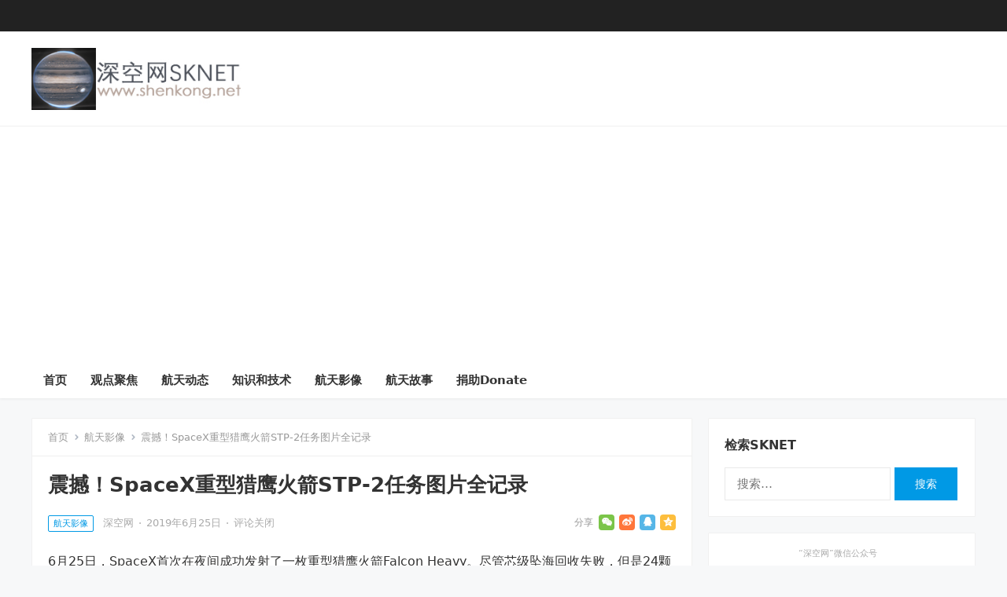

--- FILE ---
content_type: text/html; charset=UTF-8
request_url: https://www.shenkong.net/video_gallery/77.html
body_size: 15622
content:
<!DOCTYPE html>
<html lang="zh-Hans">
<head>
<meta charset="UTF-8">
<meta name="viewport" content="width=device-width, initial-scale=1">
<meta http-equiv="X-UA-Compatible" content="IE=edge">
<meta name="HandheldFriendly" content="true">
<link rel="profile" href="http://gmpg.org/xfn/11">
<link rel="preconnect" href="https://gapis.geekzu.org/g-fonts">
<title>震撼！SpaceX重型猎鹰火箭STP-2任务图片全记录 &#8211; 深空网</title>
<meta name='robots' content='max-image-preview:large' />
<link rel='dns-prefetch' href='//www.shenkong.net' />
<link rel='dns-prefetch' href='//www.googletagmanager.com' />
<link rel='dns-prefetch' href='//pagead2.googlesyndication.com' />
<link rel="alternate" type="application/rss+xml" title="深空网 &raquo; Feed" href="https://www.shenkong.net/feed" />
<link rel="alternate" type="application/rss+xml" title="深空网 &raquo; 评论 Feed" href="https://www.shenkong.net/comments/feed" />
<link rel="alternate" title="oEmbed (JSON)" type="application/json+oembed" href="https://www.shenkong.net/wp-json/oembed/1.0/embed?url=https%3A%2F%2Fwww.shenkong.net%2Fvideo_gallery%2F77.html" />
<link rel="alternate" title="oEmbed (XML)" type="text/xml+oembed" href="https://www.shenkong.net/wp-json/oembed/1.0/embed?url=https%3A%2F%2Fwww.shenkong.net%2Fvideo_gallery%2F77.html&#038;format=xml" />
<style id='wp-img-auto-sizes-contain-inline-css' type='text/css'>
img:is([sizes=auto i],[sizes^="auto," i]){contain-intrinsic-size:3000px 1500px}
/*# sourceURL=wp-img-auto-sizes-contain-inline-css */
</style>
<link rel='stylesheet' id='wxsync_main_css-css' href='https://www.shenkong.net/wp-content/plugins/wxsync/libs/wxsync.css?ver=1.0.2' type='text/css' media='screen' />
<link rel='stylesheet' id='dashicons-css' href='https://www.shenkong.net/wp-includes/css/dashicons.min.css?ver=6.9' type='text/css' media='all' />
<link rel='stylesheet' id='post-views-counter-frontend-css' href='https://www.shenkong.net/wp-content/plugins/post-views-counter/css/frontend.min.css?ver=1.5.5' type='text/css' media='all' />
<style id='wp-emoji-styles-inline-css' type='text/css'>

	img.wp-smiley, img.emoji {
		display: inline !important;
		border: none !important;
		box-shadow: none !important;
		height: 1em !important;
		width: 1em !important;
		margin: 0 0.07em !important;
		vertical-align: -0.1em !important;
		background: none !important;
		padding: 0 !important;
	}
/*# sourceURL=wp-emoji-styles-inline-css */
</style>
<style id='wp-block-library-inline-css' type='text/css'>
:root{--wp-block-synced-color:#7a00df;--wp-block-synced-color--rgb:122,0,223;--wp-bound-block-color:var(--wp-block-synced-color);--wp-editor-canvas-background:#ddd;--wp-admin-theme-color:#007cba;--wp-admin-theme-color--rgb:0,124,186;--wp-admin-theme-color-darker-10:#006ba1;--wp-admin-theme-color-darker-10--rgb:0,107,160.5;--wp-admin-theme-color-darker-20:#005a87;--wp-admin-theme-color-darker-20--rgb:0,90,135;--wp-admin-border-width-focus:2px}@media (min-resolution:192dpi){:root{--wp-admin-border-width-focus:1.5px}}.wp-element-button{cursor:pointer}:root .has-very-light-gray-background-color{background-color:#eee}:root .has-very-dark-gray-background-color{background-color:#313131}:root .has-very-light-gray-color{color:#eee}:root .has-very-dark-gray-color{color:#313131}:root .has-vivid-green-cyan-to-vivid-cyan-blue-gradient-background{background:linear-gradient(135deg,#00d084,#0693e3)}:root .has-purple-crush-gradient-background{background:linear-gradient(135deg,#34e2e4,#4721fb 50%,#ab1dfe)}:root .has-hazy-dawn-gradient-background{background:linear-gradient(135deg,#faaca8,#dad0ec)}:root .has-subdued-olive-gradient-background{background:linear-gradient(135deg,#fafae1,#67a671)}:root .has-atomic-cream-gradient-background{background:linear-gradient(135deg,#fdd79a,#004a59)}:root .has-nightshade-gradient-background{background:linear-gradient(135deg,#330968,#31cdcf)}:root .has-midnight-gradient-background{background:linear-gradient(135deg,#020381,#2874fc)}:root{--wp--preset--font-size--normal:16px;--wp--preset--font-size--huge:42px}.has-regular-font-size{font-size:1em}.has-larger-font-size{font-size:2.625em}.has-normal-font-size{font-size:var(--wp--preset--font-size--normal)}.has-huge-font-size{font-size:var(--wp--preset--font-size--huge)}.has-text-align-center{text-align:center}.has-text-align-left{text-align:left}.has-text-align-right{text-align:right}.has-fit-text{white-space:nowrap!important}#end-resizable-editor-section{display:none}.aligncenter{clear:both}.items-justified-left{justify-content:flex-start}.items-justified-center{justify-content:center}.items-justified-right{justify-content:flex-end}.items-justified-space-between{justify-content:space-between}.screen-reader-text{border:0;clip-path:inset(50%);height:1px;margin:-1px;overflow:hidden;padding:0;position:absolute;width:1px;word-wrap:normal!important}.screen-reader-text:focus{background-color:#ddd;clip-path:none;color:#444;display:block;font-size:1em;height:auto;left:5px;line-height:normal;padding:15px 23px 14px;text-decoration:none;top:5px;width:auto;z-index:100000}html :where(.has-border-color){border-style:solid}html :where([style*=border-top-color]){border-top-style:solid}html :where([style*=border-right-color]){border-right-style:solid}html :where([style*=border-bottom-color]){border-bottom-style:solid}html :where([style*=border-left-color]){border-left-style:solid}html :where([style*=border-width]){border-style:solid}html :where([style*=border-top-width]){border-top-style:solid}html :where([style*=border-right-width]){border-right-style:solid}html :where([style*=border-bottom-width]){border-bottom-style:solid}html :where([style*=border-left-width]){border-left-style:solid}html :where(img[class*=wp-image-]){height:auto;max-width:100%}:where(figure){margin:0 0 1em}html :where(.is-position-sticky){--wp-admin--admin-bar--position-offset:var(--wp-admin--admin-bar--height,0px)}@media screen and (max-width:600px){html :where(.is-position-sticky){--wp-admin--admin-bar--position-offset:0px}}

/*# sourceURL=wp-block-library-inline-css */
</style><style id='global-styles-inline-css' type='text/css'>
:root{--wp--preset--aspect-ratio--square: 1;--wp--preset--aspect-ratio--4-3: 4/3;--wp--preset--aspect-ratio--3-4: 3/4;--wp--preset--aspect-ratio--3-2: 3/2;--wp--preset--aspect-ratio--2-3: 2/3;--wp--preset--aspect-ratio--16-9: 16/9;--wp--preset--aspect-ratio--9-16: 9/16;--wp--preset--color--black: #000000;--wp--preset--color--cyan-bluish-gray: #abb8c3;--wp--preset--color--white: #ffffff;--wp--preset--color--pale-pink: #f78da7;--wp--preset--color--vivid-red: #cf2e2e;--wp--preset--color--luminous-vivid-orange: #ff6900;--wp--preset--color--luminous-vivid-amber: #fcb900;--wp--preset--color--light-green-cyan: #7bdcb5;--wp--preset--color--vivid-green-cyan: #00d084;--wp--preset--color--pale-cyan-blue: #8ed1fc;--wp--preset--color--vivid-cyan-blue: #0693e3;--wp--preset--color--vivid-purple: #9b51e0;--wp--preset--gradient--vivid-cyan-blue-to-vivid-purple: linear-gradient(135deg,rgb(6,147,227) 0%,rgb(155,81,224) 100%);--wp--preset--gradient--light-green-cyan-to-vivid-green-cyan: linear-gradient(135deg,rgb(122,220,180) 0%,rgb(0,208,130) 100%);--wp--preset--gradient--luminous-vivid-amber-to-luminous-vivid-orange: linear-gradient(135deg,rgb(252,185,0) 0%,rgb(255,105,0) 100%);--wp--preset--gradient--luminous-vivid-orange-to-vivid-red: linear-gradient(135deg,rgb(255,105,0) 0%,rgb(207,46,46) 100%);--wp--preset--gradient--very-light-gray-to-cyan-bluish-gray: linear-gradient(135deg,rgb(238,238,238) 0%,rgb(169,184,195) 100%);--wp--preset--gradient--cool-to-warm-spectrum: linear-gradient(135deg,rgb(74,234,220) 0%,rgb(151,120,209) 20%,rgb(207,42,186) 40%,rgb(238,44,130) 60%,rgb(251,105,98) 80%,rgb(254,248,76) 100%);--wp--preset--gradient--blush-light-purple: linear-gradient(135deg,rgb(255,206,236) 0%,rgb(152,150,240) 100%);--wp--preset--gradient--blush-bordeaux: linear-gradient(135deg,rgb(254,205,165) 0%,rgb(254,45,45) 50%,rgb(107,0,62) 100%);--wp--preset--gradient--luminous-dusk: linear-gradient(135deg,rgb(255,203,112) 0%,rgb(199,81,192) 50%,rgb(65,88,208) 100%);--wp--preset--gradient--pale-ocean: linear-gradient(135deg,rgb(255,245,203) 0%,rgb(182,227,212) 50%,rgb(51,167,181) 100%);--wp--preset--gradient--electric-grass: linear-gradient(135deg,rgb(202,248,128) 0%,rgb(113,206,126) 100%);--wp--preset--gradient--midnight: linear-gradient(135deg,rgb(2,3,129) 0%,rgb(40,116,252) 100%);--wp--preset--font-size--small: 13px;--wp--preset--font-size--medium: 20px;--wp--preset--font-size--large: 36px;--wp--preset--font-size--x-large: 42px;--wp--preset--spacing--20: 0.44rem;--wp--preset--spacing--30: 0.67rem;--wp--preset--spacing--40: 1rem;--wp--preset--spacing--50: 1.5rem;--wp--preset--spacing--60: 2.25rem;--wp--preset--spacing--70: 3.38rem;--wp--preset--spacing--80: 5.06rem;--wp--preset--shadow--natural: 6px 6px 9px rgba(0, 0, 0, 0.2);--wp--preset--shadow--deep: 12px 12px 50px rgba(0, 0, 0, 0.4);--wp--preset--shadow--sharp: 6px 6px 0px rgba(0, 0, 0, 0.2);--wp--preset--shadow--outlined: 6px 6px 0px -3px rgb(255, 255, 255), 6px 6px rgb(0, 0, 0);--wp--preset--shadow--crisp: 6px 6px 0px rgb(0, 0, 0);}:where(.is-layout-flex){gap: 0.5em;}:where(.is-layout-grid){gap: 0.5em;}body .is-layout-flex{display: flex;}.is-layout-flex{flex-wrap: wrap;align-items: center;}.is-layout-flex > :is(*, div){margin: 0;}body .is-layout-grid{display: grid;}.is-layout-grid > :is(*, div){margin: 0;}:where(.wp-block-columns.is-layout-flex){gap: 2em;}:where(.wp-block-columns.is-layout-grid){gap: 2em;}:where(.wp-block-post-template.is-layout-flex){gap: 1.25em;}:where(.wp-block-post-template.is-layout-grid){gap: 1.25em;}.has-black-color{color: var(--wp--preset--color--black) !important;}.has-cyan-bluish-gray-color{color: var(--wp--preset--color--cyan-bluish-gray) !important;}.has-white-color{color: var(--wp--preset--color--white) !important;}.has-pale-pink-color{color: var(--wp--preset--color--pale-pink) !important;}.has-vivid-red-color{color: var(--wp--preset--color--vivid-red) !important;}.has-luminous-vivid-orange-color{color: var(--wp--preset--color--luminous-vivid-orange) !important;}.has-luminous-vivid-amber-color{color: var(--wp--preset--color--luminous-vivid-amber) !important;}.has-light-green-cyan-color{color: var(--wp--preset--color--light-green-cyan) !important;}.has-vivid-green-cyan-color{color: var(--wp--preset--color--vivid-green-cyan) !important;}.has-pale-cyan-blue-color{color: var(--wp--preset--color--pale-cyan-blue) !important;}.has-vivid-cyan-blue-color{color: var(--wp--preset--color--vivid-cyan-blue) !important;}.has-vivid-purple-color{color: var(--wp--preset--color--vivid-purple) !important;}.has-black-background-color{background-color: var(--wp--preset--color--black) !important;}.has-cyan-bluish-gray-background-color{background-color: var(--wp--preset--color--cyan-bluish-gray) !important;}.has-white-background-color{background-color: var(--wp--preset--color--white) !important;}.has-pale-pink-background-color{background-color: var(--wp--preset--color--pale-pink) !important;}.has-vivid-red-background-color{background-color: var(--wp--preset--color--vivid-red) !important;}.has-luminous-vivid-orange-background-color{background-color: var(--wp--preset--color--luminous-vivid-orange) !important;}.has-luminous-vivid-amber-background-color{background-color: var(--wp--preset--color--luminous-vivid-amber) !important;}.has-light-green-cyan-background-color{background-color: var(--wp--preset--color--light-green-cyan) !important;}.has-vivid-green-cyan-background-color{background-color: var(--wp--preset--color--vivid-green-cyan) !important;}.has-pale-cyan-blue-background-color{background-color: var(--wp--preset--color--pale-cyan-blue) !important;}.has-vivid-cyan-blue-background-color{background-color: var(--wp--preset--color--vivid-cyan-blue) !important;}.has-vivid-purple-background-color{background-color: var(--wp--preset--color--vivid-purple) !important;}.has-black-border-color{border-color: var(--wp--preset--color--black) !important;}.has-cyan-bluish-gray-border-color{border-color: var(--wp--preset--color--cyan-bluish-gray) !important;}.has-white-border-color{border-color: var(--wp--preset--color--white) !important;}.has-pale-pink-border-color{border-color: var(--wp--preset--color--pale-pink) !important;}.has-vivid-red-border-color{border-color: var(--wp--preset--color--vivid-red) !important;}.has-luminous-vivid-orange-border-color{border-color: var(--wp--preset--color--luminous-vivid-orange) !important;}.has-luminous-vivid-amber-border-color{border-color: var(--wp--preset--color--luminous-vivid-amber) !important;}.has-light-green-cyan-border-color{border-color: var(--wp--preset--color--light-green-cyan) !important;}.has-vivid-green-cyan-border-color{border-color: var(--wp--preset--color--vivid-green-cyan) !important;}.has-pale-cyan-blue-border-color{border-color: var(--wp--preset--color--pale-cyan-blue) !important;}.has-vivid-cyan-blue-border-color{border-color: var(--wp--preset--color--vivid-cyan-blue) !important;}.has-vivid-purple-border-color{border-color: var(--wp--preset--color--vivid-purple) !important;}.has-vivid-cyan-blue-to-vivid-purple-gradient-background{background: var(--wp--preset--gradient--vivid-cyan-blue-to-vivid-purple) !important;}.has-light-green-cyan-to-vivid-green-cyan-gradient-background{background: var(--wp--preset--gradient--light-green-cyan-to-vivid-green-cyan) !important;}.has-luminous-vivid-amber-to-luminous-vivid-orange-gradient-background{background: var(--wp--preset--gradient--luminous-vivid-amber-to-luminous-vivid-orange) !important;}.has-luminous-vivid-orange-to-vivid-red-gradient-background{background: var(--wp--preset--gradient--luminous-vivid-orange-to-vivid-red) !important;}.has-very-light-gray-to-cyan-bluish-gray-gradient-background{background: var(--wp--preset--gradient--very-light-gray-to-cyan-bluish-gray) !important;}.has-cool-to-warm-spectrum-gradient-background{background: var(--wp--preset--gradient--cool-to-warm-spectrum) !important;}.has-blush-light-purple-gradient-background{background: var(--wp--preset--gradient--blush-light-purple) !important;}.has-blush-bordeaux-gradient-background{background: var(--wp--preset--gradient--blush-bordeaux) !important;}.has-luminous-dusk-gradient-background{background: var(--wp--preset--gradient--luminous-dusk) !important;}.has-pale-ocean-gradient-background{background: var(--wp--preset--gradient--pale-ocean) !important;}.has-electric-grass-gradient-background{background: var(--wp--preset--gradient--electric-grass) !important;}.has-midnight-gradient-background{background: var(--wp--preset--gradient--midnight) !important;}.has-small-font-size{font-size: var(--wp--preset--font-size--small) !important;}.has-medium-font-size{font-size: var(--wp--preset--font-size--medium) !important;}.has-large-font-size{font-size: var(--wp--preset--font-size--large) !important;}.has-x-large-font-size{font-size: var(--wp--preset--font-size--x-large) !important;}
/*# sourceURL=global-styles-inline-css */
</style>

<style id='classic-theme-styles-inline-css' type='text/css'>
/*! This file is auto-generated */
.wp-block-button__link{color:#fff;background-color:#32373c;border-radius:9999px;box-shadow:none;text-decoration:none;padding:calc(.667em + 2px) calc(1.333em + 2px);font-size:1.125em}.wp-block-file__button{background:#32373c;color:#fff;text-decoration:none}
/*# sourceURL=/wp-includes/css/classic-themes.min.css */
</style>
<link rel='stylesheet' id='zazhi-2-style-css' href='https://www.shenkong.net/wp-content/themes/zazhi-2/style.css?ver=20211001' type='text/css' media='all' />
<link rel='stylesheet' id='zazhi-2-responsive-style-css' href='https://www.shenkong.net/wp-content/themes/zazhi-2/responsive.css?ver=20211001' type='text/css' media='all' />
<link rel='stylesheet' id='genericons-style-css' href='https://www.shenkong.net/wp-content/themes/zazhi-2/genericons/genericons.css?ver=6.9' type='text/css' media='all' />
<link rel='stylesheet' id='tablepress-default-css' href='https://www.shenkong.net/wp-content/plugins/tablepress/css/build/default.css?ver=3.1.3' type='text/css' media='all' />
<script type="text/javascript" src="https://www.shenkong.net/wp-includes/js/jquery/jquery.min.js?ver=3.7.1" id="jquery-core-js"></script>
<script type="text/javascript" src="https://www.shenkong.net/wp-includes/js/jquery/jquery-migrate.min.js?ver=3.4.1" id="jquery-migrate-js"></script>

<!-- Google tag (gtag.js) snippet added by Site Kit -->
<!-- Site Kit 添加的 Google Analytics 代码段 -->
<script type="text/javascript" src="https://www.googletagmanager.com/gtag/js?id=GT-NC6TC962" id="google_gtagjs-js" async></script>
<script type="text/javascript" id="google_gtagjs-js-after">
/* <![CDATA[ */
window.dataLayer = window.dataLayer || [];function gtag(){dataLayer.push(arguments);}
gtag("set","linker",{"domains":["www.shenkong.net"]});
gtag("js", new Date());
gtag("set", "developer_id.dZTNiMT", true);
gtag("config", "GT-NC6TC962");
//# sourceURL=google_gtagjs-js-after
/* ]]> */
</script>
<link rel="https://api.w.org/" href="https://www.shenkong.net/wp-json/" /><link rel="alternate" title="JSON" type="application/json" href="https://www.shenkong.net/wp-json/wp/v2/posts/77" /><link rel="EditURI" type="application/rsd+xml" title="RSD" href="https://www.shenkong.net/xmlrpc.php?rsd" />
<meta name="generator" content="WordPress 6.9" />
<link rel="canonical" href="https://www.shenkong.net/video_gallery/77.html" />
<link rel='shortlink' href='https://www.shenkong.net/?p=77' />
<meta name="generator" content="Site Kit by Google 1.159.0" /><script charset="UTF-8" id="LA_COLLECT" src="//sdk.51.la/js-sdk-pro.min.js"></script>
                <script>LA.init({id: "JlOhKKUq81ElP6xi",ck: "JlOhKKUq81ElP6xi"})</script>
<!-- Google AdSense meta tags added by Site Kit -->
<meta name="google-adsense-platform-account" content="ca-host-pub-2644536267352236">
<meta name="google-adsense-platform-domain" content="sitekit.withgoogle.com">
<!-- End Google AdSense meta tags added by Site Kit -->
<style type="text/css">.recentcomments a{display:inline !important;padding:0 !important;margin:0 !important;}</style>
<!-- Site Kit 添加的 Google AdSense 代码段 -->
<script type="text/javascript" async="async" src="https://pagead2.googlesyndication.com/pagead/js/adsbygoogle.js?client=ca-pub-1959872024551804&amp;host=ca-host-pub-2644536267352236" crossorigin="anonymous"></script>

<!-- 结束 Site Kit 添加的 Google AdSense 代码段 -->
<style type="text/css">.box-effect,.site-main,.content-block,.sidebar .widget{border-width:1px;border-color:#f0f0f0;border-style:solid;}</style><link rel="icon" href="https://www.shenkong.net/wp-content/uploads/2022/08/cropped-icon-2-32x32.jpg" sizes="32x32" />
<link rel="icon" href="https://www.shenkong.net/wp-content/uploads/2022/08/cropped-icon-2-192x192.jpg" sizes="192x192" />
<link rel="apple-touch-icon" href="https://www.shenkong.net/wp-content/uploads/2022/08/cropped-icon-2-180x180.jpg" />
<meta name="msapplication-TileImage" content="https://www.shenkong.net/wp-content/uploads/2022/08/cropped-icon-2-270x270.jpg" />
<style type="text/css">
	a,
	a:visited,
	a:hover,
	.site-title a,
	.site-title a:hover,
	.sf-menu ul li li a:hover,
	.sf-menu li.sfHover li a:hover,
	#primary-menu li a:hover,
	#primary-menu li.current-menu-item a, 
	#primary-menu li.sfHover a,	
	#primary-menu li li a:hover,
	#primary-menu li li.current-menu-item a:hover,
	#secondary-menu li.current-menu-item a, 
	#secondary-menu li.sfHover a,
	#secondary-menu li a:hover,
	#secondary-menu li li a:hover,
	#featured-content .entry-title a:hover,
	#featured-content .entry-category a,
	.edit-link a,
	.comment-reply-title small a:hover,
	.entry-content a,
	.entry-content a:visited,
	.page-content a,
	.page-content a:visited,
	.pagination .page-numbers.current,
	.pagination .page-numbers:hover,	
	.sidebar .widget a:hover,
	.site-footer .widget a:hover,
	.sidebar .widget ul li a:hover,
	.site-footer .widget ul li a:hover,
	.entry-related .hentry .entry-title a:hover,
	.author-box .author-name span a:hover,
	.entry-title a:hover,
	.content-block .section-heading .section-more-link a,
	.single .entry-header .entry-category a,
	#site-bottom .site-info a:hover,
	#site-bottom .footer-nav li a:hover,
	.content-loop .entry-summary span a:hover,
	.sidebar .widget-title a:hover,
	.site-footer .widget-title a:hover,
	.tag-list li a,
	.breadcrumbs .sub-categories li a:hover,
	.content-block .section-heading .sub-categories li a:hover,
	.friend-nav li a:hover {
		color: #0099e5;
	}
	button,
	.btn,
	input[type="submit"],
	input[type="reset"],
	input[type="button"],
	.entry-tags .tag-links a:hover,
	.widget_tag_cloud .tagcloud a:hover,
	.header-search .search-submit,
	#featured-content .featured-large .entry-category a:hover,
	#featured-content .featured-small .entry-category a:hover,
	#recent-content.content-loop .entry-category a:hover,
	.single .entry-header .entry-category a:hover,
	#back-top a span,
	.tag-list li a:hover,
	.tag-list li a:hover .tag-count {
		background-color: #0099e5;
	}
	#featured-content .entry-category a,
	.content-block .section-heading .section-more-link a,
	.content-block .section-heading .section-more-link a:visited,
	.pagination .page-numbers:hover,
	.single .entry-header .entry-category a  {
		border-color: #0099e5;
	}

    
	@media only screen and (min-width: 1200px) {
		#recent-content.content-loop .thumbnail-link {
			width: 230px;
		}
	}	
	@media only screen and (min-width: 960px) {
		.content-block-1 .entry-title {
							overflow: hidden;
				display: -webkit-box;
				-webkit-box-orient: vertical;				
				-webkit-line-clamp: 1;
					}
	}

</style>
</head>

<body class="wp-singular post-template-default single single-post postid-77 single-format-standard wp-custom-logo wp-theme-zazhi-2 group-blog">


<div id="page" class="site">

	<a class="skip-link screen-reader-text" href="#content">跳转到内容</a>

	<header id="masthead" class="site-header clear">

		<div id="primary-bar">

			<div class="container">

			<nav id="primary-nav" class="main-navigation">

				
			</nav><!-- #primary-nav -->	
			
						
			</div><!-- .container -->

		</div><!-- #primary-bar -->	

		<div class="site-start clear">

			<div class="container">

			<div class="site-branding">

								
				<div id="logo">
					<a href="https://www.shenkong.net/" class="custom-logo-link" rel="home"><img width="300" height="90" src="https://www.shenkong.net/wp-content/uploads/2022/08/logo.jpg" class="custom-logo" alt="shenkong.net logo 深空网" decoding="async" loading="eager" /></a>				</div><!-- #logo -->

				
			</div><!-- .site-branding -->

			<div class="header-toggles  ">
				<button class="toggle nav-toggle mobile-nav-toggle" data-toggle-target=".menu-modal"  data-toggle-body-class="showing-menu-modal" aria-expanded="false" data-set-focus=".close-nav-toggle">
					<span class="toggle-inner">
						<span class="toggle-icon">
							<svg class="svg-icon" aria-hidden="true" role="img" focusable="false" xmlns="http://www.w3.org/2000/svg" width="26" height="7" viewBox="0 0 26 7"><path fill-rule="evenodd" d="M332.5,45 C330.567003,45 329,43.4329966 329,41.5 C329,39.5670034 330.567003,38 332.5,38 C334.432997,38 336,39.5670034 336,41.5 C336,43.4329966 334.432997,45 332.5,45 Z M342,45 C340.067003,45 338.5,43.4329966 338.5,41.5 C338.5,39.5670034 340.067003,38 342,38 C343.932997,38 345.5,39.5670034 345.5,41.5 C345.5,43.4329966 343.932997,45 342,45 Z M351.5,45 C349.567003,45 348,43.4329966 348,41.5 C348,39.5670034 349.567003,38 351.5,38 C353.432997,38 355,39.5670034 355,41.5 C355,43.4329966 353.432997,45 351.5,45 Z" transform="translate(-329 -38)" /></svg>						</span>
						<span class="toggle-text">菜单</span>
					</span>
				</button><!-- .nav-toggle -->
			</div><!-- .header-toggles -->

					

						
			</div><!-- .container -->

		</div><!-- .site-start -->

		<div id="secondary-bar" class="clear">

			<div class="container">

			<nav id="secondary-nav" class="secondary-navigation">

				<div class="menu-sknet%e9%a1%b6%e9%83%a8%e5%af%bc%e8%88%aa-container"><ul id="secondary-menu" class="sf-menu"><li id="menu-item-2098" class="menu-item menu-item-type-custom menu-item-object-custom menu-item-home menu-item-2098"><a href="https://www.shenkong.net">首页</a></li>
<li id="menu-item-2099" class="menu-item menu-item-type-taxonomy menu-item-object-category menu-item-2099"><a href="https://www.shenkong.net/category/opinion">观点聚焦</a></li>
<li id="menu-item-2100" class="menu-item menu-item-type-taxonomy menu-item-object-category menu-item-2100"><a href="https://www.shenkong.net/category/space_news">航天动态</a></li>
<li id="menu-item-2101" class="menu-item menu-item-type-taxonomy menu-item-object-category menu-item-2101"><a href="https://www.shenkong.net/category/space_files/knowledge">知识和技术</a></li>
<li id="menu-item-2102" class="menu-item menu-item-type-taxonomy menu-item-object-category current-post-ancestor current-menu-parent current-post-parent menu-item-2102"><a href="https://www.shenkong.net/category/video_gallery">航天影像</a></li>
<li id="menu-item-2103" class="menu-item menu-item-type-taxonomy menu-item-object-category menu-item-2103"><a href="https://www.shenkong.net/category/space_files/story">航天故事</a></li>
<li id="menu-item-2104" class="menu-item menu-item-type-custom menu-item-object-custom menu-item-2104"><a href="https://www.shenkong.net/about-we-media">捐助Donate</a></li>
</ul></div>
			</nav><!-- #secondary-nav -->

			</div><!-- .container -->				

		</div><!-- .secondary-bar -->				

	</header><!-- #masthead -->

	<div class="menu-modal cover-modal header-footer-group" data-modal-target-string=".menu-modal">

		<div class="menu-modal-inner modal-inner">

			<div class="menu-wrapper section-inner">

				<div class="menu-top">

					<button class="toggle close-nav-toggle fill-children-current-color" data-toggle-target=".menu-modal" data-toggle-body-class="showing-menu-modal" aria-expanded="false" data-set-focus=".menu-modal">
						<span class="toggle-text">关闭菜单</span>
						<svg class="svg-icon" aria-hidden="true" role="img" focusable="false" xmlns="http://www.w3.org/2000/svg" width="16" height="16" viewBox="0 0 16 16"><polygon fill="" fill-rule="evenodd" points="6.852 7.649 .399 1.195 1.445 .149 7.899 6.602 14.352 .149 15.399 1.195 8.945 7.649 15.399 14.102 14.352 15.149 7.899 8.695 1.445 15.149 .399 14.102" /></svg>					</button><!-- .nav-toggle -->

					
					<nav class="mobile-menu" aria-label="移动端导航菜单" role="navigation">

						<ul class="modal-menu reset-list-style">

						<li class="page_item page-item-2030"><div class="ancestor-wrapper"><a href="https://www.shenkong.net/about-alphabet">深空网专有词汇译名约定对照表</a></div><!-- .ancestor-wrapper --></li>
<li class="page_item page-item-2095"><div class="ancestor-wrapper"><a href="https://www.shenkong.net/about-we-media">深空网在各中文平台自媒体链接及捐助链接 shenkong.net we media link and donate link</a></div><!-- .ancestor-wrapper --></li>
<li class="page_item page-item-2"><div class="ancestor-wrapper"><a href="https://www.shenkong.net/sample-page">示例页面</a></div><!-- .ancestor-wrapper --></li>
<li class="page_item page-item-2034"><div class="ancestor-wrapper"><a href="https://www.shenkong.net/about-sensitive-info">网站内容敏感信息声明</a></div><!-- .ancestor-wrapper --></li>

						</ul>

					</nav>

				</div><!-- .menu-top -->

			</div><!-- .menu-wrapper -->

		</div><!-- .menu-modal-inner -->

	</div><!-- .menu-modal -->		

	<div id="content" class="site-content  container">
		<div class="clear">

	<div id="primary" class="content-area">

		<main id="main" class="site-main">
		
			
			<div class="breadcrumbs">
				<span class="breadcrumbs-nav">
					<a href="https://www.shenkong.net">首页</a>
					<span class="post-category"><a href="https://www.shenkong.net/category/video_gallery">航天影像</a> </span>
					<span class="post-title">震撼！SpaceX重型猎鹰火箭STP-2任务图片全记录</span>
				</span>
			</div>
		
		
<article id="post-77" class="post-77 post type-post status-publish format-standard hentry category-video_gallery tag-spacex tag-19">

	<header class="entry-header">

		<h1 class="entry-title">震撼！SpaceX重型猎鹰火箭STP-2任务图片全记录</h1>
		<div class="entry-meta clear">

	
					<span class="entry-category"><a href="https://www.shenkong.net/category/video_gallery">航天影像</a> </span>
		
					<span class="entry-author"><a href="https://www.shenkong.net/author/shenkongnet" title="由 深空网 发布" rel="author">深空网</a>  </span> 
		
				 	<span class="sep"> &middot; </span>
		
					<span class="entry-date">2019年6月25日</span>
		
		
			<span class="sep"> &middot; </span>

			<span class='entry-comment'><span class="comments-link">评论关闭</span></span>
		
		
			<span class="custom-share">
				<span class="social-share" data-sites="wechat, weibo, qq, qzone"></span>
			</span>

		
	
</div><!-- .entry-meta -->
		
	</header><!-- .entry-header -->

	<div class="entry-content">
		<div class='wxsyncmain'>
<p ><span >6月25日，SpaceX首次在夜间成功发射了一枚重型猎鹰火箭Falcon Heavy。尽管芯级坠海回收失败，但是24颗卫星全部发射成功！两枚助推器也成功返场着陆。本图是点火发射瞬间。</span></p>
<p >
<p ><img decoding="async"  data-ratio="0.66640625" data-s="300,640"  data-type="jpeg" data-w="1280"  src="https://www.shenkong.net/wp-content/uploads/2022/08/wxsync-2022-08-fe39cea17c0b713a03c95d14a879d011.jpeg"  /></p>
<p ><img decoding="async"  data-ratio="0.66640625" data-s="300,640"  data-type="jpeg" data-w="1280"  src="https://www.shenkong.net/wp-content/uploads/2022/08/wxsync-2022-08-9896419ae77102c3ff5d0ee06ce54631.jpeg"  /><img decoding="async"  data-ratio="0.5625" data-s="300,640"  data-type="jpeg" data-w="1200"  src="https://www.shenkong.net/wp-content/uploads/2022/08/wxsync-2022-08-018fdcde6231ce3d2a4b4fd3ba1151d1.jpeg"  /></p>
<p >
<p >
<p ><img decoding="async"  data-ratio="0.6671875" data-s="300,640"  data-type="jpeg" data-w="1280"  src="https://www.shenkong.net/wp-content/uploads/2022/08/wxsync-2022-08-02703c26b18f0bc0b8ef46c03a7ee0e9.jpeg"  /></p>
<p ><img decoding="async"  data-ratio="1.49765625" data-s="300,640"  data-type="jpeg" data-w="1280"  src="https://www.shenkong.net/wp-content/uploads/2022/08/wxsync-2022-08-ac8e6a1eb77be3df6b61bdbb4d7b9aae.jpeg"  /><img decoding="async"  data-ratio="1.25" data-s="300,640"  data-type="jpeg" data-w="1280"  src="https://www.shenkong.net/wp-content/uploads/2022/08/wxsync-2022-08-088e3f2eb77287f24a95a52df28109f1.jpeg"  /></p>
<p ><img decoding="async"  data-ratio="0.6666666666666666" data-s="300,640"  data-type="jpeg" data-w="1050"  src="https://www.shenkong.net/wp-content/uploads/2022/08/wxsync-2022-08-24aee9fff25c91cd77f723d473b31849.jpeg"  /></p>
<p ><img decoding="async"  data-ratio="0.6657142857142857" data-s="300,640"  data-type="jpeg" data-w="700"  src="https://www.shenkong.net/wp-content/uploads/2022/08/wxsync-2022-08-7d266b40b308c085557ce02d1d703dfe.jpeg"  /></p>
<p ><img decoding="async"  data-ratio="0.75" data-s="300,640"  data-type="jpeg" data-w="756"  src="https://www.shenkong.net/wp-content/uploads/2022/08/wxsync-2022-08-2e9065b81bfd7835177d30ea8d7239dd.jpeg"  /></p>
<p ><img decoding="async"  data-ratio="0.75" data-s="300,640"  data-type="jpeg" data-w="1280"  src="https://www.shenkong.net/wp-content/uploads/2022/08/wxsync-2022-08-3aafaac2cf51725b6512b78c413be898.jpeg"  /></p>
<p ><img decoding="async"  data-ratio="1.44125" data-s="300,640"  data-type="jpeg" data-w="800"  src="https://www.shenkong.net/wp-content/uploads/2022/08/wxsync-2022-08-3666779fa58c3fcdc86ba2d14102499e.jpeg"  /></p>
<p ><img decoding="async"  data-ratio="1.25" data-s="300,640"  data-type="jpeg" data-w="960"  src="https://www.shenkong.net/wp-content/uploads/2022/08/wxsync-2022-08-b45b2f7fc5d5a954477d71698e7c7163.jpeg"  /></p>
<p ><img decoding="async"  data-ratio="1.41625" data-s="300,640"  data-type="jpeg" data-w="800"  src="https://www.shenkong.net/wp-content/uploads/2022/08/wxsync-2022-08-12081cfd4faf91bd83615b80304a0d7d.jpeg"  /></p>
<p ><img decoding="async"  data-ratio="0.7140625" data-s="300,640"  data-type="jpeg" data-w="640"  src="https://www.shenkong.net/wp-content/uploads/2022/08/wxsync-2022-08-26922b6d985f586604ec26599dc75e09.jpeg"  /></p>
<p ><img decoding="async"  data-ratio="0.5625" data-s="300,640"  data-type="jpeg" data-w="1280"  src="https://www.shenkong.net/wp-content/uploads/2022/08/wxsync-2022-08-6d92c5ed0d31b51ee9003f669130daaa.jpeg"  /></p>
<p ><img decoding="async"  data-ratio="0.6669921875" data-s="300,640"  data-type="jpeg" data-w="1024"  src="https://www.shenkong.net/wp-content/uploads/2022/08/wxsync-2022-08-80ae1f3718d91f99805a2a7787018a1b.jpeg"  /></p>
<p ><img decoding="async"  data-ratio="0.66640625" data-s="300,640"  data-type="jpeg" data-w="1280"  src="https://www.shenkong.net/wp-content/uploads/2022/08/wxsync-2022-08-9b4bdd42a163f99bc6f26c7b198b4c36.jpeg"  /></p>
<p ><img decoding="async"  data-ratio="1.3328125" data-s="300,640"  data-type="jpeg" data-w="1280"  src="https://www.shenkong.net/wp-content/uploads/2022/08/wxsync-2022-08-c14715ff6f2150b6a5ec49056d70990b.jpeg"  /></p>
<p ><img decoding="async"  data-ratio="0.66640625" data-s="300,640"  data-type="jpeg" data-w="1280"  src="https://www.shenkong.net/wp-content/uploads/2022/08/wxsync-2022-08-46982a83ec2d56e92ffeabd346d76050.jpeg"  /></p>
<p ><img decoding="async"  data-ratio="0.7314814814814815" data-s="300,640"  data-type="jpeg" data-w="1080"  src="https://www.shenkong.net/wp-content/uploads/2022/08/wxsync-2022-08-f27ae20c135b069f81248bb638260b40.jpeg"  /></p>
</p></div>
<div class="post-views content-post post-77 entry-meta load-static">
				<span class="post-views-icon dashicons dashicons-chart-bar"></span> <span class="post-views-label">Post Views:</span> <span class="post-views-count">969</span>
			</div>	</div><!-- .entry-content -->

	<span class="entry-tags">

		<span class="tag-links"> <a href="https://www.shenkong.net/tag/spacex" rel="tag">SpaceX</a> <a href="https://www.shenkong.net/tag/%e9%87%8d%e5%9e%8b%e7%8c%8e%e9%b9%b0" rel="tag">重型猎鹰</a></span>			
			</span><!-- .entry-tags -->

	
</article><!-- #post-## -->


<div class="author-box clear">
	<a href="https://www.shenkong.net/author/shenkongnet"><img alt='' src='https://sdn.geekzu.org/avatar/00e8a0838252dc5bb5f2523552b307748ce6d5544b41bb413350b75c612b850e?s=120&#038;r=g' srcset='https://sdn.geekzu.org/avatar/00e8a0838252dc5bb5f2523552b307748ce6d5544b41bb413350b75c612b850e?s=240&#038;r=g 2x' class='avatar avatar-120 photo' height='120' width='120' decoding='async'/></a>
	<div class="author-meta">	
		<h4 class="author-name"><span><a href="https://www.shenkong.net/author/shenkongnet">深空网</a></span></h4>	
		<div class="author-desc">
					</div>
	</div>
</div><!-- .author-box -->




		<div class="entry-related clear">
			<h3>相关文章</h3>
			<div class="related-loop clear">
									<div class="hentry">
																							
						<h2 class="entry-title"><a href="https://www.shenkong.net/video_gallery/1794.html">国外网友自制SN8号星际飞船20公里试飞动画 获马斯克点评</a></h2>
					</div><!-- .grid -->
									<div class="hentry">
																							
						<h2 class="entry-title"><a href="https://www.shenkong.net/video_gallery/1792.html">多角度欣赏SN5号星际飞船原型机首次150米跳跃起飞精彩画面</a></h2>
					</div><!-- .grid -->
									<div class="hentry">
																							
						<h2 class="entry-title"><a href="https://www.shenkong.net/video_gallery/1068.html">2019年最新版星际飞船视频 最新该款星舰送人去月球和火星</a></h2>
					</div><!-- .grid -->
									<div class="hentry">
																							
						<h2 class="entry-title"><a href="https://www.shenkong.net/video_gallery/261.html">大片来袭！印度月船2号飞船从组装到转运视频全记录</a></h2>
					</div><!-- .grid -->
							</div><!-- .related-posts -->
		</div><!-- .entry-related -->

	
		</main><!-- #main -->
	</div><!-- #primary -->


<aside id="secondary" class="widget-area sidebar">


	<div id="search-2" class="widget widget_search"><h2 class="widget-title"><span>检索SKNET</span></h2><form role="search" method="get" class="search-form" action="https://www.shenkong.net/">
				<label>
					<span class="screen-reader-text">搜索：</span>
					<input type="search" class="search-field" placeholder="搜索&hellip;" value="" name="s" />
				</label>
				<input type="submit" class="search-submit" value="搜索" />
			</form></div><div id="custom_html-2" class="widget_text widget widget_custom_html"><h2 class="widget-title"><span>“深空网”微信公众号</span></h2><div class="textwidget custom-html-widget"><div style="text-align:center;"><img src="/wp-content/uploads/2022/09/qrcode_for_gh_d9185bb4034e_258.jpg" alt="深空网微信公众号二维码 shenkong.net wechat qrcode" /></div></div></div><div id="recent-comments-2" class="widget widget_recent_comments"><h2 class="widget-title"><span>近期评论</span></h2><ul id="recentcomments"><li class="recentcomments"><span class="comment-author-link"><a href="https://blogs.nasa.gov/crew-7/2023/08/03/nasa-spacex-reset-crew-7-launch-to-friday-aug-25/" class="url" rel="ugc external nofollow">https://blogs.nasa.gov/crew-7/2023/08/03/nasa-spacex-reset-crew-7-launch-to-friday-aug-25/</a></span> 发表在《<a href="https://www.shenkong.net/space_news/2215.html/comment-page-1#comment-1008">哈勃望远镜有望多飞20年 SpaceX、北极星计划富商艾萨克曼将赞助龙飞船提高哈勃运行轨道</a>》</li><li class="recentcomments"><span class="comment-author-link">长征9号</span> 发表在《<a href="https://www.shenkong.net/space_files/knowledge/2170.html/comment-page-1#comment-138">长征五六七型火箭模块化构型详细分析与总结</a>》</li><li class="recentcomments"><span class="comment-author-link"><a href="https://www.shenkong.net/" class="url" rel="ugc">deep space</a></span> 发表在《<a href="https://www.shenkong.net/sknet_base/1.html/comment-page-1#comment-1">关于深空网（shenkong.net）的重生说明</a>》</li></ul></div><div id="tag_cloud-2" class="widget widget_tag_cloud"><h2 class="widget-title"><span>标签</span></h2><div class="tagcloud"><a href="https://www.shenkong.net/tag/artemis" class="tag-cloud-link tag-link-49 tag-link-position-1" style="font-size: 19.666666666667pt;" aria-label="Artemis (15 项)">Artemis</a>
<a href="https://www.shenkong.net/tag/danuri" class="tag-cloud-link tag-link-62 tag-link-position-2" style="font-size: 10.333333333333pt;" aria-label="Danuri (2 项)">Danuri</a>
<a href="https://www.shenkong.net/tag/iss" class="tag-cloud-link tag-link-40 tag-link-position-3" style="font-size: 10.333333333333pt;" aria-label="ISS (2 项)">ISS</a>
<a href="https://www.shenkong.net/tag/kplo" class="tag-cloud-link tag-link-63 tag-link-position-4" style="font-size: 10.333333333333pt;" aria-label="KPLO (2 项)">KPLO</a>
<a href="https://www.shenkong.net/tag/nasa" class="tag-cloud-link tag-link-29 tag-link-position-5" style="font-size: 22pt;" aria-label="NASA (23 项)">NASA</a>
<a href="https://www.shenkong.net/tag/sls" class="tag-cloud-link tag-link-50 tag-link-position-6" style="font-size: 19.018518518519pt;" aria-label="SLS (13 项)">SLS</a>
<a href="https://www.shenkong.net/tag/spacex" class="tag-cloud-link tag-link-21 tag-link-position-7" style="font-size: 20.703703703704pt;" aria-label="SpaceX (18 项)">SpaceX</a>
<a href="https://www.shenkong.net/tag/starlink" class="tag-cloud-link tag-link-33 tag-link-position-8" style="font-size: 13.185185185185pt;" aria-label="starlink (4 项)">starlink</a>
<a href="https://www.shenkong.net/tag/starship" class="tag-cloud-link tag-link-17 tag-link-position-9" style="font-size: 18.111111111111pt;" aria-label="starship (11 项)">starship</a>
<a href="https://www.shenkong.net/tag/tle" class="tag-cloud-link tag-link-10 tag-link-position-10" style="font-size: 8pt;" aria-label="TLE (1 项)">TLE</a>
<a href="https://www.shenkong.net/tag/%e4%b8%ad%e5%9b%bd%e7%a9%ba%e9%97%b4%e7%ab%99" class="tag-cloud-link tag-link-45 tag-link-position-11" style="font-size: 10.333333333333pt;" aria-label="中国空间站 (2 项)">中国空间站</a>
<a href="https://www.shenkong.net/tag/%e4%b8%ad%e5%9b%bd%e8%88%aa%e5%a4%a9" class="tag-cloud-link tag-link-82 tag-link-position-12" style="font-size: 17.074074074074pt;" aria-label="中国航天 (9 项)">中国航天</a>
<a href="https://www.shenkong.net/tag/%e5%a4%aa%e7%a9%ba%e5%8f%91%e5%b0%84%e7%b3%bb%e7%bb%9f" class="tag-cloud-link tag-link-51 tag-link-position-13" style="font-size: 17.592592592593pt;" aria-label="太空发射系统 (10 项)">太空发射系统</a>
<a href="https://www.shenkong.net/tag/%e6%98%9f%e9%93%be" class="tag-cloud-link tag-link-34 tag-link-position-14" style="font-size: 14.222222222222pt;" aria-label="星链 (5 项)">星链</a>
<a href="https://www.shenkong.net/tag/%e6%98%9f%e9%99%85%e9%a3%9e%e8%88%b9" class="tag-cloud-link tag-link-16 tag-link-position-15" style="font-size: 19.018518518519pt;" aria-label="星际飞船 (13 项)">星际飞船</a>
<a href="https://www.shenkong.net/tag/%e6%9c%88%e8%88%b92%e5%8f%b7" class="tag-cloud-link tag-link-15 tag-link-position-16" style="font-size: 10.333333333333pt;" aria-label="月船2号 (2 项)">月船2号</a>
<a href="https://www.shenkong.net/tag/%e6%9c%ba%e6%99%ba%e5%8f%b7" class="tag-cloud-link tag-link-43 tag-link-position-17" style="font-size: 10.333333333333pt;" aria-label="机智号 (2 项)">机智号</a>
<a href="https://www.shenkong.net/tag/%e6%af%85%e5%8a%9b%e5%8f%b7" class="tag-cloud-link tag-link-25 tag-link-position-18" style="font-size: 10.333333333333pt;" aria-label="毅力号 (2 项)">毅力号</a>
<a href="https://www.shenkong.net/tag/%e6%b7%b1%e7%a9%ba%e7%bd%91" class="tag-cloud-link tag-link-3 tag-link-position-19" style="font-size: 8pt;" aria-label="深空网 (1 项)">深空网</a>
<a href="https://www.shenkong.net/tag/%e7%8c%8e%e6%88%b7%e5%ba%a7" class="tag-cloud-link tag-link-18 tag-link-position-20" style="font-size: 13.185185185185pt;" aria-label="猎户座 (4 项)">猎户座</a>
<a href="https://www.shenkong.net/tag/%e7%8c%8e%e9%b9%b09%e5%8f%b7" class="tag-cloud-link tag-link-61 tag-link-position-21" style="font-size: 10.333333333333pt;" aria-label="猎鹰9号 (2 项)">猎鹰9号</a>
<a href="https://www.shenkong.net/tag/%e8%93%9d%e7%ae%ad%e8%88%aa%e5%a4%a9" class="tag-cloud-link tag-link-20 tag-link-position-22" style="font-size: 8pt;" aria-label="蓝箭航天 (1 项)">蓝箭航天</a>
<a href="https://www.shenkong.net/tag/%e8%93%9d%e8%89%b2%e8%b5%b7%e6%ba%90" class="tag-cloud-link tag-link-46 tag-link-position-23" style="font-size: 11.888888888889pt;" aria-label="蓝色起源 (3 项)">蓝色起源</a>
<a href="https://www.shenkong.net/tag/%e8%b5%8f%e6%9c%88%e5%8f%b7" class="tag-cloud-link tag-link-64 tag-link-position-24" style="font-size: 10.333333333333pt;" aria-label="赏月号 (2 项)">赏月号</a>
<a href="https://www.shenkong.net/tag/%e8%bd%bd%e4%ba%ba%e7%99%bb%e6%9c%88" class="tag-cloud-link tag-link-52 tag-link-position-25" style="font-size: 11.888888888889pt;" aria-label="载人登月 (3 项)">载人登月</a>
<a href="https://www.shenkong.net/tag/%e8%bd%bd%e4%ba%ba%e9%be%99" class="tag-cloud-link tag-link-38 tag-link-position-26" style="font-size: 10.333333333333pt;" aria-label="载人龙 (2 项)">载人龙</a>
<a href="https://www.shenkong.net/tag/%e9%87%8d%e5%9e%8b%e7%8c%8e%e9%b9%b0" class="tag-cloud-link tag-link-19 tag-link-position-27" style="font-size: 14.222222222222pt;" aria-label="重型猎鹰 (5 项)">重型猎鹰</a>
<a href="https://www.shenkong.net/tag/%e9%98%bf%e5%b0%94%e5%bf%92%e5%bc%a5%e6%96%af" class="tag-cloud-link tag-link-44 tag-link-position-28" style="font-size: 18.5pt;" aria-label="阿尔忒弥斯 (12 项)">阿尔忒弥斯</a>
<a href="https://www.shenkong.net/tag/%e9%98%bf%e6%b3%a2%e7%bd%9711%e5%8f%b7" class="tag-cloud-link tag-link-27 tag-link-position-29" style="font-size: 10.333333333333pt;" aria-label="阿波罗11号 (2 项)">阿波罗11号</a>
<a href="https://www.shenkong.net/tag/%e9%a9%ac%e6%96%af%e5%85%8b" class="tag-cloud-link tag-link-22 tag-link-position-30" style="font-size: 15.12962962963pt;" aria-label="马斯克 (6 项)">马斯克</a></div>
</div><div id="categories-2" class="widget widget_categories"><h2 class="widget-title"><span>分类</span></h2>
			<ul>
					<li class="cat-item cat-item-11"><a href="https://www.shenkong.net/category/space_files/astronomy">天文科学</a>
</li>
	<li class="cat-item cat-item-7"><a href="https://www.shenkong.net/category/space_files/knowledge">知识和技术</a>
</li>
	<li class="cat-item cat-item-1"><a href="https://www.shenkong.net/category/sknet_base">站务公开</a>
</li>
	<li class="cat-item cat-item-4"><a href="https://www.shenkong.net/category/space_news">航天动态</a>
</li>
	<li class="cat-item cat-item-14"><a href="https://www.shenkong.net/category/video_gallery">航天影像</a>
</li>
	<li class="cat-item cat-item-13"><a href="https://www.shenkong.net/category/space_files/story">航天故事</a>
</li>
	<li class="cat-item cat-item-9"><a href="https://www.shenkong.net/category/space_files/agency">航天机构</a>
</li>
	<li class="cat-item cat-item-5"><a href="https://www.shenkong.net/category/opinion">观点聚焦</a>
</li>
			</ul>

			</div><div id="archives-2" class="widget widget_archive"><h2 class="widget-title"><span>归档</span></h2>		<label class="screen-reader-text" for="archives-dropdown-2">归档</label>
		<select id="archives-dropdown-2" name="archive-dropdown">
			
			<option value="">选择月份</option>
				<option value='https://www.shenkong.net/date/2025/08'> 2025 年 8 月 </option>
	<option value='https://www.shenkong.net/date/2023/08'> 2023 年 8 月 </option>
	<option value='https://www.shenkong.net/date/2022/10'> 2022 年 10 月 </option>
	<option value='https://www.shenkong.net/date/2022/09'> 2022 年 9 月 </option>
	<option value='https://www.shenkong.net/date/2022/08'> 2022 年 8 月 </option>
	<option value='https://www.shenkong.net/date/2022/07'> 2022 年 7 月 </option>
	<option value='https://www.shenkong.net/date/2021/04'> 2021 年 4 月 </option>
	<option value='https://www.shenkong.net/date/2021/03'> 2021 年 3 月 </option>
	<option value='https://www.shenkong.net/date/2020/08'> 2020 年 8 月 </option>
	<option value='https://www.shenkong.net/date/2020/05'> 2020 年 5 月 </option>
	<option value='https://www.shenkong.net/date/2020/03'> 2020 年 3 月 </option>
	<option value='https://www.shenkong.net/date/2020/02'> 2020 年 2 月 </option>
	<option value='https://www.shenkong.net/date/2020/01'> 2020 年 1 月 </option>
	<option value='https://www.shenkong.net/date/2019/12'> 2019 年 12 月 </option>
	<option value='https://www.shenkong.net/date/2019/11'> 2019 年 11 月 </option>
	<option value='https://www.shenkong.net/date/2019/10'> 2019 年 10 月 </option>
	<option value='https://www.shenkong.net/date/2019/09'> 2019 年 9 月 </option>
	<option value='https://www.shenkong.net/date/2019/08'> 2019 年 8 月 </option>
	<option value='https://www.shenkong.net/date/2019/07'> 2019 年 7 月 </option>
	<option value='https://www.shenkong.net/date/2019/06'> 2019 年 6 月 </option>
	<option value='https://www.shenkong.net/date/2014/10'> 2014 年 10 月 </option>
	<option value='https://www.shenkong.net/date/2013/10'> 2013 年 10 月 </option>
	<option value='https://www.shenkong.net/date/2013/04'> 2013 年 4 月 </option>
	<option value='https://www.shenkong.net/date/2013/03'> 2013 年 3 月 </option>
	<option value='https://www.shenkong.net/date/2013/02'> 2013 年 2 月 </option>
	<option value='https://www.shenkong.net/date/2013/01'> 2013 年 1 月 </option>
	<option value='https://www.shenkong.net/date/2012/12'> 2012 年 12 月 </option>
	<option value='https://www.shenkong.net/date/2012/11'> 2012 年 11 月 </option>
	<option value='https://www.shenkong.net/date/2012/10'> 2012 年 10 月 </option>
	<option value='https://www.shenkong.net/date/2012/08'> 2012 年 8 月 </option>
	<option value='https://www.shenkong.net/date/2012/07'> 2012 年 7 月 </option>
	<option value='https://www.shenkong.net/date/2012/06'> 2012 年 6 月 </option>
	<option value='https://www.shenkong.net/date/1970/01'> 1970 年 1 月 </option>

		</select>

			<script type="text/javascript">
/* <![CDATA[ */

( ( dropdownId ) => {
	const dropdown = document.getElementById( dropdownId );
	function onSelectChange() {
		setTimeout( () => {
			if ( 'escape' === dropdown.dataset.lastkey ) {
				return;
			}
			if ( dropdown.value ) {
				document.location.href = dropdown.value;
			}
		}, 250 );
	}
	function onKeyUp( event ) {
		if ( 'Escape' === event.key ) {
			dropdown.dataset.lastkey = 'escape';
		} else {
			delete dropdown.dataset.lastkey;
		}
	}
	function onClick() {
		delete dropdown.dataset.lastkey;
	}
	dropdown.addEventListener( 'keyup', onKeyUp );
	dropdown.addEventListener( 'click', onClick );
	dropdown.addEventListener( 'change', onSelectChange );
})( "archives-dropdown-2" );

//# sourceURL=WP_Widget_Archives%3A%3Awidget
/* ]]> */
</script>
</div>

</aside><!-- #secondary -->

		</div><!-- .clear -->

	</div><!-- #content .site-content -->

		
	<footer id="colophon" class="site-footer">

		
		
		<div id="site-bottom" class="container clear">

			<div class="site-info">
				© 2012-2022 <a href="https://www.shenkong.net">深空网</a> · 最新最全中文航天资讯与评述网站 · 约稿与联系：shenkongnet[AT]163.com  · <a href="//www.shenkong.net/about-alphabet" target="_blank" rel="noopener">专有名词译名约定表</a>  · <a href="//www.shenkong.net/about-sensitive-info" target="_blank" rel="noopener">敏感信息声明</a>			</div><!-- .site-info -->

				

		</div><!-- #site-bottom -->
							
	</footer><!-- #colophon -->

</div><!-- #page -->


<div id="back-top">
	<a href="#top" title="返回顶部"><span class="genericon genericon-collapse"></span></a>
</div>


<script type="speculationrules">
{"prefetch":[{"source":"document","where":{"and":[{"href_matches":"/*"},{"not":{"href_matches":["/wp-*.php","/wp-admin/*","/wp-content/uploads/*","/wp-content/*","/wp-content/plugins/*","/wp-content/themes/zazhi-2/*","/*\\?(.+)"]}},{"not":{"selector_matches":"a[rel~=\"nofollow\"]"}},{"not":{"selector_matches":".no-prefetch, .no-prefetch a"}}]},"eagerness":"conservative"}]}
</script>
    <script>
    /(trident|msie)/i.test(navigator.userAgent)&&document.getElementById&&window.addEventListener&&window.addEventListener("hashchange",function(){var t,e=location.hash.substring(1);/^[A-z0-9_-]+$/.test(e)&&(t=document.getElementById(e))&&(/^(?:a|select|input|button|textarea)$/i.test(t.tagName)||(t.tabIndex=-1),t.focus())},!1);
    </script>
    <script type="text/javascript" src="https://www.shenkong.net/wp-content/themes/zazhi-2/assets/js/superfish.js?ver=6.9" id="superfish-js"></script>
<script type="text/javascript" src="https://www.shenkong.net/wp-content/themes/zazhi-2/assets/js/html5.js?ver=6.9" id="html5-js"></script>
<script type="text/javascript" src="https://www.shenkong.net/wp-content/themes/zazhi-2/assets/js/theia-sticky-sidebar.js?ver=6.9" id="theia-sticky-sidebar-js"></script>
<script type="text/javascript" src="https://www.shenkong.net/wp-content/themes/zazhi-2/assets/js/index.js?ver=20211001" id="zazhi-2-index-js"></script>
<script type="text/javascript" src="https://www.shenkong.net/wp-content/themes/zazhi-2/assets/js/qrcode.js?ver=6.9" id="qrcode-js"></script>
<script type="text/javascript" src="https://www.shenkong.net/wp-content/themes/zazhi-2/assets/js/social-share.js?ver=6.9" id="social-share-js"></script>
<script type="text/javascript" src="https://www.shenkong.net/wp-content/themes/zazhi-2/assets/js/jquery.custom.js?ver=20211001" id="zazhi-2-custom-js"></script>
<script id="wp-emoji-settings" type="application/json">
{"baseUrl":"https://s.w.org/images/core/emoji/17.0.2/72x72/","ext":".png","svgUrl":"https://s.w.org/images/core/emoji/17.0.2/svg/","svgExt":".svg","source":{"concatemoji":"https://www.shenkong.net/wp-includes/js/wp-emoji-release.min.js?ver=6.9"}}
</script>
<script type="module">
/* <![CDATA[ */
/*! This file is auto-generated */
const a=JSON.parse(document.getElementById("wp-emoji-settings").textContent),o=(window._wpemojiSettings=a,"wpEmojiSettingsSupports"),s=["flag","emoji"];function i(e){try{var t={supportTests:e,timestamp:(new Date).valueOf()};sessionStorage.setItem(o,JSON.stringify(t))}catch(e){}}function c(e,t,n){e.clearRect(0,0,e.canvas.width,e.canvas.height),e.fillText(t,0,0);t=new Uint32Array(e.getImageData(0,0,e.canvas.width,e.canvas.height).data);e.clearRect(0,0,e.canvas.width,e.canvas.height),e.fillText(n,0,0);const a=new Uint32Array(e.getImageData(0,0,e.canvas.width,e.canvas.height).data);return t.every((e,t)=>e===a[t])}function p(e,t){e.clearRect(0,0,e.canvas.width,e.canvas.height),e.fillText(t,0,0);var n=e.getImageData(16,16,1,1);for(let e=0;e<n.data.length;e++)if(0!==n.data[e])return!1;return!0}function u(e,t,n,a){switch(t){case"flag":return n(e,"\ud83c\udff3\ufe0f\u200d\u26a7\ufe0f","\ud83c\udff3\ufe0f\u200b\u26a7\ufe0f")?!1:!n(e,"\ud83c\udde8\ud83c\uddf6","\ud83c\udde8\u200b\ud83c\uddf6")&&!n(e,"\ud83c\udff4\udb40\udc67\udb40\udc62\udb40\udc65\udb40\udc6e\udb40\udc67\udb40\udc7f","\ud83c\udff4\u200b\udb40\udc67\u200b\udb40\udc62\u200b\udb40\udc65\u200b\udb40\udc6e\u200b\udb40\udc67\u200b\udb40\udc7f");case"emoji":return!a(e,"\ud83e\u1fac8")}return!1}function f(e,t,n,a){let r;const o=(r="undefined"!=typeof WorkerGlobalScope&&self instanceof WorkerGlobalScope?new OffscreenCanvas(300,150):document.createElement("canvas")).getContext("2d",{willReadFrequently:!0}),s=(o.textBaseline="top",o.font="600 32px Arial",{});return e.forEach(e=>{s[e]=t(o,e,n,a)}),s}function r(e){var t=document.createElement("script");t.src=e,t.defer=!0,document.head.appendChild(t)}a.supports={everything:!0,everythingExceptFlag:!0},new Promise(t=>{let n=function(){try{var e=JSON.parse(sessionStorage.getItem(o));if("object"==typeof e&&"number"==typeof e.timestamp&&(new Date).valueOf()<e.timestamp+604800&&"object"==typeof e.supportTests)return e.supportTests}catch(e){}return null}();if(!n){if("undefined"!=typeof Worker&&"undefined"!=typeof OffscreenCanvas&&"undefined"!=typeof URL&&URL.createObjectURL&&"undefined"!=typeof Blob)try{var e="postMessage("+f.toString()+"("+[JSON.stringify(s),u.toString(),c.toString(),p.toString()].join(",")+"));",a=new Blob([e],{type:"text/javascript"});const r=new Worker(URL.createObjectURL(a),{name:"wpTestEmojiSupports"});return void(r.onmessage=e=>{i(n=e.data),r.terminate(),t(n)})}catch(e){}i(n=f(s,u,c,p))}t(n)}).then(e=>{for(const n in e)a.supports[n]=e[n],a.supports.everything=a.supports.everything&&a.supports[n],"flag"!==n&&(a.supports.everythingExceptFlag=a.supports.everythingExceptFlag&&a.supports[n]);var t;a.supports.everythingExceptFlag=a.supports.everythingExceptFlag&&!a.supports.flag,a.supports.everything||((t=a.source||{}).concatemoji?r(t.concatemoji):t.wpemoji&&t.twemoji&&(r(t.twemoji),r(t.wpemoji)))});
//# sourceURL=https://www.shenkong.net/wp-includes/js/wp-emoji-loader.min.js
/* ]]> */
</script>

	<!-- Sticky Sidebar -->
	<script type="text/javascript">
		jQuery('.sidebar').theiaStickySidebar({
		    additionalMarginTop: 25,
		    additionalMarginBottom: 25
		});    
	</script><!-- Sticky Sidebar -->

<script type="text/javascript">
window.onload = function() {
    var allLinks = document.querySelectorAll(".entry-title a, .entry-category a, .entry-author a, entry-comment a, .widget-posts-thumbnail a, .friend-nav a, a.thumbnail-link, .widget_media_image a");
    for(var i=0;i<allLinks.length;i++)
    {
        var currentLink = allLinks[i];
        currentLink.setAttribute("target","_blank");
    }
}
</script>

</body>
</html>


--- FILE ---
content_type: text/html; charset=utf-8
request_url: https://www.google.com/recaptcha/api2/aframe
body_size: 258
content:
<!DOCTYPE HTML><html><head><meta http-equiv="content-type" content="text/html; charset=UTF-8"></head><body><script nonce="k7C-Wr8IMOiZ4BMgc-fWEg">/** Anti-fraud and anti-abuse applications only. See google.com/recaptcha */ try{var clients={'sodar':'https://pagead2.googlesyndication.com/pagead/sodar?'};window.addEventListener("message",function(a){try{if(a.source===window.parent){var b=JSON.parse(a.data);var c=clients[b['id']];if(c){var d=document.createElement('img');d.src=c+b['params']+'&rc='+(localStorage.getItem("rc::a")?sessionStorage.getItem("rc::b"):"");window.document.body.appendChild(d);sessionStorage.setItem("rc::e",parseInt(sessionStorage.getItem("rc::e")||0)+1);localStorage.setItem("rc::h",'1768415947614');}}}catch(b){}});window.parent.postMessage("_grecaptcha_ready", "*");}catch(b){}</script></body></html>

--- FILE ---
content_type: text/css
request_url: https://www.shenkong.net/wp-content/themes/zazhi-2/style.css?ver=20211001
body_size: 17569
content:
@charset "UTF-8";
/*
Theme Name: Zazhi 2
Theme URI: https://www.zhutibaba.com/themes/zazhi2
Author: Zhutibaba
Author URI: https://www.zhutibaba.com
Description: 杂志二号是一款主题巴巴原创设计开发的WordPress主题。
Version: 1.0.3
License: GNU General Public License v2 or later
License URI: http://www.gnu.org/licenses/gpl-2.0.html
Tested up to: 5.9
Requires at least: 4.9
Requires PHP: 5.6
Text Domain: zazhi-2
Tags: two-columns, theme-options
*/
/*--------------------------------------------------------------
0. Reset
--------------------------------------------------------------*/
.one-line,
.two-lines,
#featured-content .featured-large .entry-title,
#featured-content .featured-small .entry-title,
.home-bottom-content .hentry .entry-title,
.entry-related .hentry .entry-title,
.three-lines,
.content-block-1 .post-list .entry-summary,
#recent-content.content-loop .entry-summary,
.widget-posts-thumbnail .entry-wrap,
.four-lines,
#featured-content .featured-large .entry-summary {
  overflow: hidden;
  display: -webkit-box;
  -webkit-box-orient: vertical; }

.one-line {
  -webkit-line-clamp: 1; }

.two-lines, #featured-content .featured-large .entry-title, #featured-content .featured-small .entry-title, .home-bottom-content .hentry .entry-title, .entry-related .hentry .entry-title {
  -webkit-line-clamp: 2; }

.three-lines, .content-block-1 .post-list .entry-summary, #recent-content.content-loop .entry-summary, .widget-posts-thumbnail .entry-wrap {
  -webkit-line-clamp: 3; }

.four-lines, #featured-content .featured-large .entry-summary {
  -webkit-line-clamp: 4; }

.box-effect, .site-main, #featured-content, .content-block, .home-bottom-content, .sidebar .widget {
  border-radius: 1px;
  border: 1px solid #f0f0f0;
  transition: 0.3s all; }

html {
  -webkit-text-size-adjust: 100%; }

*,
*:before,
*:after {
  box-sizing: border-box; }

html, body, div, span, object, iframe,
h1, h2, h3, h4, h5, h6, p, blockquote, pre,
abbr, address, cite, code,
del, dfn, em, img, ins, kbd, q, samp,
small, strong, sub, sup, var,
b, i,
dl, dt, dd, ol, ul, li,
fieldset, form, label, legend,
table, caption, tbody, tfoot, thead, tr, th, td,
article, aside, canvas, details, figcaption, figure,
footer, header, hgroup, menu, nav, section, summary,
time, mark, audio, video {
  margin: 0;
  padding: 0;
  border: 0;
  outline: 0;
  font-size: 100%;
  vertical-align: baseline;
  background: transparent;
  word-wrap: break-word; }

body {
  line-height: 1; }

article, aside, details, figcaption, figure,
footer, header, hgroup, menu, nav, section, main {
  display: block; }

nav ul {
  list-style: none; }

blockquote, q {
  quotes: none; }

blockquote:before, blockquote:after,
q:before, q:after {
  content: '';
  content: none; }

a {
  margin: 0;
  padding: 0;
  font-size: 100%;
  vertical-align: baseline;
  background: transparent; }

ins {
  color: #333;
  text-decoration: none; }

mark {
  background-color: #ff9;
  color: #333;
  font-style: italic;
  font-weight: bold; }

del {
  text-decoration: line-through; }

abbr[title], dfn[title] {
  border-bottom: 1px dotted;
  cursor: help; }

table {
  border-collapse: collapse;
  border-spacing: 0; }

hr {
  display: block;
  height: 1px;
  border: 0;
  border-top: 1px solid #eee;
  margin: 1em 0;
  padding: 0; }

input, select {
  vertical-align: middle; }

sup {
  top: -.5em; }

sub, sup {
  font-size: 75%;
  line-height: 0;
  position: relative;
  vertical-align: baseline; }

.no-list-style {
  list-style: none;
  margin: 0;
  padding: 0; }

figure > img {
  display: block; }

img {
  height: auto;
  max-width: 100%; }

img[class*="align"],
img[class*="attachment-"] {
  height: auto; }

embed,
iframe,
object {
  max-width: 100%;
  width: 100%; }

/*--------------------------------------------------------------
# Accessibility
--------------------------------------------------------------*/
/* Text meant only for screen readers. */
.screen-reader-text {
  border: 0;
  clip: rect(1px, 1px, 1px, 1px);
  clip-path: inset(50%);
  height: 1px;
  margin: -1px;
  overflow: hidden;
  padding: 0;
  position: absolute !important;
  width: 1px;
  word-wrap: normal !important;
  /* Many screen reader and browser combinations announce broken words as they would appear visually. */ }

.screen-reader-text:focus {
  background-color: #f1f1f1;
  border-radius: 3px;
  box-shadow: 0 0 2px 2px rgba(0, 0, 0, 0.6);
  clip: auto !important;
  clip-path: none;
  color: #21759b;
  display: block;
  font-size: 14px;
  font-size: 0.875rem;
  font-weight: bold;
  height: auto;
  right: 5px;
  line-height: normal;
  padding: 15px 23px 14px;
  text-decoration: none;
  top: 5px;
  width: auto;
  z-index: 100000;
  /* Above WP toolbar. */ }

/* Do not show the outline on the skip link target. */
/* Skip Link --------------------------------- */
.skip-link {
  left: -9999rem;
  top: 2.5rem;
  z-index: 999999999;
  text-decoration: underline; }

.skip-link:focus {
  display: block;
  left: 6px;
  top: 7px;
  font-size: 14px;
  font-weight: 600;
  text-decoration: none;
  line-height: normal;
  padding: 15px 23px 14px;
  z-index: 100000;
  right: auto; }

/*--------------------------------------------------------------
# Media
--------------------------------------------------------------*/
.page-content .wp-smiley,
.entry-content .wp-smiley,
.comment-content .wp-smiley {
  border: none;
  margin-bottom: 0;
  margin-top: 0;
  padding: 0; }

/* Make sure embeds and iframes fit their containers. */
embed,
iframe,
object {
  max-width: 100%; }

/*--------------------------------------------------------------
## Captions
--------------------------------------------------------------*/
.wp-caption {
  margin-bottom: 1.5em;
  max-width: 100%; }

.wp-caption img[class*="wp-image-"] {
  display: block;
  margin-left: auto;
  margin-right: auto; }

.wp-caption .wp-caption-text {
  margin: 0.5075em 0; }

.wp-caption-text {
  text-align: center; }

/*--------------------------------------------------------------
## Galleries
--------------------------------------------------------------*/
.gallery {
  margin-bottom: 1.5em; }

.gallery-item {
  display: inline-block;
  text-align: center;
  vertical-align: top;
  width: 100%; }

.gallery-columns-2 .gallery-item {
  max-width: 50%; }

.gallery-columns-3 .gallery-item {
  max-width: 33.33%; }

.gallery-columns-4 .gallery-item {
  max-width: 25%; }

.gallery-columns-5 .gallery-item {
  max-width: 20%; }

.gallery-columns-6 .gallery-item {
  max-width: 16.66%; }

.gallery-columns-7 .gallery-item {
  max-width: 14.28%; }

.gallery-columns-8 .gallery-item {
  max-width: 12.5%; }

.gallery-columns-9 .gallery-item {
  max-width: 11.11%; }

.gallery-caption {
  display: block; }

/*--------------------------------------------------------------
1. Defaults
--------------------------------------------------------------*/
h1, h2, h3, h4, h5, h6 {
  color: #333;
  font-weight: bold; }

strong,
b {
  font-weight: bold; }

input,
textarea,
select {
  -moz-box-sizing: border-box;
  -webkit-box-sizing: border-box;
  box-sizing: border-box; }

input,
textarea {
  -webkit-appearance: none; }

input,
input[type="text"],
input[type="email"],
input[type="url"],
input[type="search"],
input[type="password"],
input[type="tel"],
textarea {
  font-size: 15px;
  font-weight: normal;
  background-color: #fff;
  border: 1px solid #e9e9e9;
  color: #333; }
  input:focus,
  input[type="text"]:focus,
  input[type="email"]:focus,
  input[type="url"]:focus,
  input[type="search"]:focus,
  input[type="password"]:focus,
  input[type="tel"]:focus,
  textarea:focus {
    border-color: #bfbfbf; }

input[type="file"] {
  -webkit-box-shadow: none;
  box-shadow: none; }

textarea {
  padding: 10px 15px; }

input[type="text"],
input[type="email"],
input[type="url"],
input[type="search"],
input[type="password"],
input[type="tel"] {
  height: 42px;
  line-height: 42px;
  padding: 0 15px;
  outline: none; }

button,
.btn,
input[type="submit"],
input[type="reset"],
input[type="button"] {
  border: none;
  padding: 0 15px;
  white-space: nowrap;
  vertical-align: middle;
  cursor: pointer;
  color: #fff;
  font-size: 16px;
  font-weight: normal;
  height: 42px;
  line-height: 42px;
  text-transform: uppercase;
  outline: none;
  -webkit-user-select: none;
  -moz-user-select: none;
  -ms-user-select: none;
  user-select: none;
  -webkit-appearance: none;
  -webkit-backface-visibility: hidden; }

button:hover,
.btn:hover,
.btn:visited,
input[type="reset"]:hover,
input[type="submit"]:hover,
input[type="button"]:hover {
  color: #fff;
  opacity: 0.85;
  text-decoration: none; }

table {
  color: #333333;
  border-width: 1px;
  border-color: #e9e9e9;
  border-collapse: collapse;
  width: 100%; }

table th {
  border-width: 1px;
  padding: 8px;
  border-style: solid;
  border-color: #e6e6e6;
  background-color: #f0f0f0; }

table tr:hover td {
  background-color: #f9f9f9; }

table td {
  border-width: 1px;
  padding: 8px;
  border-style: solid;
  border-color: #e6e6e6;
  background-color: #ffffff; }

.alignleft {
  float: left;
  margin: 0 20px 20px 0; }

.alignright {
  float: right;
  margin: 0 0 20px 20px; }

.aligncenter {
  display: block;
  margin: 0 auto;
  text-align: center;
  clear: both; }

.alignnone {
  display: block; }

/* Clear Floats */
.clear:before,
.clear:after {
  content: "";
  display: table; }

.clear:after {
  clear: both; }

.clear {
  clear: both; }

.screen-reader-text {
  clip: rect(1px, 1px, 1px, 1px);
  position: absolute; }

.sticky,
.bypostauthor {
  background: inherit;
  color: inherit; }

/* CSS3 Effects */
.box-shadow {
  box-shadow: rgba(190, 190, 190, 0.45882) 0px 1px 5px;
  -webkit-box-shadow: rgba(190, 190, 190, 0.45882) 0px 1px 5px; }

body {
  background: #f7f8f9;
  color: #333;
  font-style: normal;
  font-size: 16px;
  font-weight: 400;
  line-height: 1.7em; }

a {
  text-decoration: none; }
  a:hover {
    text-decoration: none; }
  a:visited {
    color: #333; }

.container {
  margin: 0 auto;
  width: 1200px; }

/* =Genericons, thanks to FontSquirrel.com for conversion!
-------------------------------------------------------------- */
@font-face {
  font-family: 'Genericons';
  src: url("genericons/font/genericons-regular-webfont.eot");
  src: url("genericons/font/genericons-regular-webfont.eot?#iefix") format("embedded-opentype"), url("genericons/font/genericons-regular-webfont.woff") format("woff"), url("genericons/font/genericons-regular-webfont.ttf") format("truetype"), url("genericons/font/genericons-regular-webfont.svg#genericonsregular") format("svg");
  font-weight: normal;
  font-style: normal; }
/* Genericons */
.bypostauthor > article .fn:before,
.comment-edit-link:before,
.comment-reply-link:before,
.comment-reply-login:before,
.comment-reply-title small a:before,
.comment-list .children li:before,
.contributor-posts-link:before,
.menu-toggle:before,
.search-toggle:before,
.slider-direction-nav a:before,
.widget_wpenjoy_ephemera .widget-title:before {
  -webkit-font-smoothing: antialiased;
  display: inline-block;
  font: normal 16px/1 Genericons;
  text-decoration: inherit;
  vertical-align: text-bottom; }

/*--------------------------------------------------------------
# Header
--------------------------------------------------------------*/
#masthead .container {
  position: relative; }

.site-header {
  background-color: #fff;
  width: 100%;
  line-height: 1;
  box-shadow: rgba(99, 99, 99, 0.1) 0px 1px 3px 0px; }

.header-ad {
  float: right;
  line-height: 0.5;
  width: 728px;
  height: 90px;
  margin-top: 15px;
  text-align: center; }
  .header-ad .widget-title {
    display: none; }

.search-icon {
  display: none;
  position: absolute;
  top: 29px;
  right: 1%; }
  .search-icon:hover {
    cursor: pointer; }
  .search-icon span {
    color: #333;
    font-size: 22px;
    font-weight: bold;
    vertical-align: middle; }
  .search-icon .genericon-search.active {
    display: none; }
  .search-icon .genericon-close {
    display: none; }
  .search-icon .genericon-close.active {
    display: inline-block; }

.search-input {
  background: #fff;
  border: 1px solid #ddd;
  height: 38px;
  line-height: 38px;
  color: #333;
  text-indent: 5px; }
  .search-input:focus {
    background-color: #fff;
    border-color: #bfbfbf; }

.search-submit {
  border-left: none;
  color: #999;
  font-size: 15px;
  font-weight: 600;
  height: 38px;
  line-height: 1;
  cursor: pointer;
  text-align: center;
  vertical-align: middle; }

/* Header Search */
.header-search {
  background-color: #333;
  line-height: 1;
  width: 220px;
  height: 40px;
  position: absolute;
  top: 0;
  right: 0;
  z-index: 2; }
  .header-search .search-input {
    background: transparent;
    border: none;
    color: #fff;
    font-size: 14px;
    width: 177px;
    height: 40px;
    line-height: 40px;
    padding: 0 15px 0 10px; }
  .header-search .search-submit {
    background-color: #0099e5;
    box-shadow: none;
    border-radius: 0;
    color: #fff;
    width: 40px;
    height: 40px;
    padding: 0;
    position: absolute;
    top: 0;
    right: 0;
    text-align: center;
    -webkit-backface-visibility: hidden; }
    .header-search .search-submit .genericon {
      font-size: 18px; }
    .header-search .search-submit:hover {
      opacity: 1; }

.site-start {
  background-color: #fff;
  display: block;
  width: 100%;
  height: 120px; }

/*--------------------------------------------------------------
2.1 Logo
--------------------------------------------------------------*/
.site-branding {
  float: left;
  text-align: left; }
  .site-branding #logo {
    height: 120px;
    margin: 0;
    line-height: 120px; }
  .site-branding .helper {
    display: inline-block;
    height: 100%;
    vertical-align: middle; }
  .site-branding img {
    max-height: 80px;
    width: auto;
    vertical-align: middle; }

.site-title {
  font-size: 32px;
  font-weight: bold;
  margin: 30px 0 8px 0; }
  .site-title a {
    color: #0099e5;
    display: block; }

.site-description {
  color: #999;
  font-size: 14px; }

/*--------------------------------------------------------------
2.1 Navigation Menu
--------------------------------------------------------------*/
/* Essential Styles */
.sf-menu * {
  margin: 0;
  padding: 0;
  list-style: none; }

.sf-menu {
  margin: 0;
  padding: 0;
  list-style: none; }
  .sf-menu li {
    position: relative; }
    .sf-menu li:hover > ul, .sf-menu li.sfHover > ul {
      display: block; }
  .sf-menu ul {
    position: absolute;
    display: none;
    top: 100%;
    left: 0;
    z-index: 99; }
    .sf-menu ul ul {
      top: 0;
      left: 240px; }
  .sf-menu > li {
    float: left; }
  .sf-menu a {
    display: block;
    position: relative; }

/* Theme Navigation Skin */
.sf-menu {
  float: left; }
  .sf-menu ul {
    background-color: #fff;
    width: 240px;
    box-shadow: rgba(190, 190, 190, 0.45882) 0px 1px 5px;
    -webkit-box-shadow: rgba(190, 190, 190, 0.45882) 0px 1px 5px; }
  .sf-menu a {
    text-decoration: none;
    zoom: 1;
    /* IE7 */ }
  .sf-menu li {
    white-space: nowrap;
    /* no need for Supersubs plugin */
    *white-space: normal;
    /* ...unless you support IE7 (let it wrap) */ }
    .sf-menu li a {
      padding: 0 15px;
      color: #333;
      font-size: 15px; }
    .sf-menu li li {
      line-height: 1.5;
      border-bottom: 1px solid #f5f5f5; }
      .sf-menu li li:last-child {
        border-bottom: none; }
      .sf-menu li li a {
        color: #333;
        font-size: 15px;
        padding: 10px 15px; }
  .sf-menu li:hover li a,
  .sf-menu li.sfHover li a {
    color: #333;
    display: block; }

/*** arrows (for all except IE7) **/
/* styling for both css and generated arrows */
.sf-arrows .sf-with-ul:after {
  position: absolute;
  top: 50%;
  margin-top: -5px;
  height: 0;
  width: 0;
  content: '\f431';
  font: normal 14px/1 'Genericons';
  display: inline-block;
  -webkit-font-smoothing: antialiased;
  -moz-osx-font-smoothing: grayscale; }

/* styling for right-facing arrows */
.sf-arrows ul .sf-with-ul:after {
  top: 26px;
  right: 0;
  margin-right: 20px;
  content: '\f501';
  font: normal 9px/1 'Genericons';
  display: inline-block;
  -webkit-font-smoothing: antialiased;
  -moz-osx-font-smoothing: grayscale; }

/* Secondary Nav */
#secondary-bar {
  border-top: 1px solid #f0f0f0;
  position: relative; }

.is-sticky {
  z-index: 99;
  position: relative; }
  .is-sticky #secondary-bar {
    box-shadow: 0 2px 8px rgba(0, 0, 0, 0.15); }

.main-navigation {
  height: 40px; }

#primary-bar {
  background-color: #222; }

#primary-menu.sf-arrows .sf-with-ul {
  padding-right: 30px; }
#primary-menu.sf-arrows .sf-with-ul:after {
  margin-top: -7px;
  margin-left: 2px; }
#primary-menu.sf-arrows li li .sf-with-ul {
  margin-right: 0; }
#primary-menu li {
  line-height: 40px;
  position: relative; }
  #primary-menu li a {
    color: #fff;
    font-size: 14px;
    line-height: 40px; }
  #primary-menu li.current-menu-item a, #primary-menu li.sfHover a,
  #primary-menu li a:hover {
    color: #0099e5;
    line-height: 40px; }
  #primary-menu li span.tip {
    background: #0abf53;
    padding: 2px 4px;
    border-radius: 4px;
    font-size: 10px;
    position: relative;
    top: -1px;
    margin-left: 3px;
    color: #fff; }
  #primary-menu li a:hover {
    text-decoration: none; }
  #primary-menu li.current-menu-item li a {
    color: #333; }
  #primary-menu li ul {
    margin: 0 0 0 0; }
  #primary-menu li li {
    border-left: none;
    line-height: 1.5;
    padding-top: 0; }
    #primary-menu li li a:link,
    #primary-menu li li a:visited {
      background: none;
      border-left: none;
      border-bottom: none;
      color: #333;
      line-height: 1.5;
      margin: 0; }
    #primary-menu li li.current-menu-item a {
      color: #333; }
    #primary-menu li li .sf-with-ul:after {
      margin-top: -5px; }
    #primary-menu li li ul {
      margin-top: 0; }

#secondary-menu.sf-arrows .sf-with-ul:after {
  margin-top: -6px; }
#secondary-menu.sf-arrows .sf-with-ul {
  padding-right: 24px; }
  #secondary-menu.sf-arrows .sf-with-ul:after {
    right: 22px; }
#secondary-menu.sf-arrows li li .sf-with-ul {
  padding-right: 0; }
  #secondary-menu.sf-arrows li li .sf-with-ul:after {
    margin-top: -8px;
    right: 4px; }
#secondary-menu li a {
  line-height: 46px;
  font-size: 15px;
  font-weight: bold; }
#secondary-menu li.current-menu-item a, #secondary-menu li.sfHover a,
#secondary-menu li a:hover {
  color: #0099e5; }
#secondary-menu li li {
  padding-bottom: 0; }
  #secondary-menu li li a:link,
  #secondary-menu li li a:visited {
    background: none;
    border-right: none;
    color: #333;
    font-size: 15px;
    font-weight: 400;
    letter-spacing: 0;
    line-height: 1.6;
    text-transform: none; }

/*--------------------------------------------------------------
3. Homepage
--------------------------------------------------------------*/
.entry-title {
  font-weight: bold;
  line-height: 1.3; }
  .entry-title a,
  .entry-title a:visited {
    color: #333; }

/* Site Content */
.site-content {
  margin-top: 25px;
  margin-bottom: 25px;
  position: relative; }

#primary {
  float: left;
  width: 840px; }

.site-main {
  background-color: #fff; }
  .site-main:after {
    clear: both;
    content: " ";
    display: block; }

.home .has-home-widget.site-content {
  margin-bottom: 0; }
.home .has-home-widget .site-main {
  background-color: transparent;
  border: none;
  box-shadow: none; }
  .home .has-home-widget .site-main:hover {
    box-shadow: none; }
.home .has-home-widget .sidebar .widget:last-child {
  margin-bottom: 20px; }

.single #primary article.hentry,
.page #primary article.hentry {
  padding: 20px; }

.tag-list {
  margin-bottom: 20px; }
  .tag-list li {
    display: inline-block;
    float: left;
    list-style: none;
    width: 18.8%;
    margin: 0 1.5% 10px 0;
    max-height: 32px;
    overflow: hidden;
    text-overflow: ellipsis;
    white-space: nowrap; }
    .tag-list li:nth-of-type(5n) {
      margin-right: 0; }
    .tag-list li .tag-count {
      color: #999;
      float: right; }
    .tag-list li a {
      background-color: #f4f5f6;
      border-radius: 3px;
      display: block;
      font-size: 14px;
      padding: 0 10px;
      height: 32px;
      line-height: 32px; }
      .tag-list li a:after {
        clear: both;
        content: " ";
        display: block; }
      .tag-list li a:hover {
        color: #fff; }
        .tag-list li a:hover .tag-count {
          color: #fff; }

.error-404,
.no-results {
  padding: 20px; }

.page-template-all-posts .site-main {
  padding: 0; }

/*--------------------------------------------------------------
3.1 Featured Content
--------------------------------------------------------------*/
#featured-content {
  background-color: #fff;
  position: relative;
  margin-bottom: 20px; }
  #featured-content .wp-post-image {
    width: 100%; }
  #featured-content .featured-large {
    box-sizing: border-box;
    padding: 20px; }
    #featured-content .featured-large .thumbnail-link {
      line-height: 0.5; }
    #featured-content .featured-large .thumbnail-wrap {
      display: block;
      float: left;
      width: 48.7%;
      margin: 0 20px 0 0;
      position: relative;
      overflow: hidden;
      line-height: 1; }
    #featured-content .featured-large .entry-header {
      margin-bottom: 8px; }
    #featured-content .featured-large .entry-title {
      font-size: 1.55em;
      line-height: 1.26;
      margin-bottom: 10px; }
    #featured-content .featured-large .entry-summary {
      color: #777;
      display: table;
      font-size: 0.95em;
      line-height: 1.6; }
    #featured-content .featured-large .entry-more {
      display: block;
      margin-top: 5px; }
      #featured-content .featured-large .entry-more a {
        border-bottom: 1px dotted #e9e9e9;
        color: #999;
        display: inline-block;
        font-size: 0.9em; }
        #featured-content .featured-large .entry-more a:hover {
          color: #333;
          border-bottom-color: #333; }
    #featured-content .featured-large .entry-category a {
      background-color: transparent;
      border: 1px solid #0099e5;
      border-radius: 2px;
      color: #0099e5;
      display: inline-block;
      font-size: 11px;
      margin-right: 8px;
      padding: 4px 6px;
      line-height: 1;
      text-transform: uppercase; }
      #featured-content .featured-large .entry-category a:hover {
        background-color: #0099e5;
        color: #fff; }
  #featured-content .post-small-loop {
    border-top: 1px solid #f0f0f0;
    padding: 20px 10px 0 10px; }
  #featured-content .featured-small {
    float: left;
    width: 25%;
    padding: 0 10px 20px 10px;
    box-sizing: border-box;
    position: relative; }
    #featured-content .featured-small:nth-of-type(4n+1) {
      clear: left; }
    #featured-content .featured-small .thumbnail-link {
      display: block;
      margin-bottom: 5px; }
    #featured-content .featured-small .entry-title {
      font-size: 0.95em;
      line-height: 1.3; }
    #featured-content .featured-small .entry-summary {
      color: #777;
      font-size: 0.95em;
      line-height: 1.6; }
    #featured-content .featured-small .entry-category {
      position: absolute;
      top: 7px;
      left: 17px;
      line-height: 1; }
      #featured-content .featured-small .entry-category a {
        background-color: rgba(0, 0, 0, 0.35);
        border-radius: 2px;
        color: #fff;
        display: inline-block;
        font-size: 11px;
        padding: 5px 6px;
        line-height: 1;
        text-transform: uppercase; }
        #featured-content .featured-small .entry-category a:hover {
          background-color: #0099e5;
          color: #fff; }
  #featured-content .entry-title a,
  #featured-content .entry-title a:visited {
    color: #333; }
  #featured-content .entry-title a:hover {
    color: #0099e5;
    text-decoration: none; }

.notice {
  background-color: #f0f0f0;
  padding: 30px;
  text-align: center; }

.gradient {
  background: linear-gradient(to bottom, transparent 0, rgba(0, 0, 0, 0.65) 100%);
  filter: progid:DXImageTransform.Microsoft.gradient(startColorstr='#00000000', endColorstr='#a6000000', GradientType=0);
  bottom: 0;
  content: "";
  height: 60%;
  left: 0;
  position: absolute;
  width: 100%;
  z-index: 2; }

#recent-content {
  position: relative; }
  #recent-content .thumbnail-link {
    line-height: 0.8; }

.content-block {
  background-color: #fff;
  width: 100%;
  margin-bottom: 20px;
  overflow: hidden; }
  .content-block .section-heading {
    background-color: #fff;
    border-bottom: 1px solid #f0f0f0;
    text-transform: uppercase;
    position: relative;
    padding: 10px 20px; }
    .content-block .section-heading h3 {
      font-weight: bold;
      display: inline-block;
      margin-right: 20px; }
      .content-block .section-heading h3 a,
      .content-block .section-heading h3 a:visited,
      .content-block .section-heading h3 span {
        display: inline-block; }
    .content-block .section-heading .sub-categories {
      display: inline-block; }
      .content-block .section-heading .sub-categories li {
        list-style: none;
        display: inline-block;
        margin-right: 20px; }
        .content-block .section-heading .sub-categories li.cat-item-none {
          display: none; }
        .content-block .section-heading .sub-categories li a {
          color: #333; }
        .content-block .section-heading .sub-categories li ul {
          display: none; }
    .content-block .section-heading .section-more-link {
      position: absolute;
      right: 12px;
      top: 9px;
      text-transform: uppercase; }
      .content-block .section-heading .section-more-link a,
      .content-block .section-heading .section-more-link a:visited {
        border: 1px solid #0099e5;
        border-radius: 2px;
        color: #0099e5;
        font-size: 11px;
        padding: 3px 6px; }
      .content-block .section-heading .section-more-link a:hover {
        background-color: #0099e5;
        color: #fff; }
  .content-block .entry-summary p {
    display: inline; }
  .content-block .post-first .entry-meta {
    line-height: 1;
    margin-bottom: 12px; }
  .content-block .post-list .entry-header {
    display: table; }

.content-block-1 {
  position: relative; }
  .content-block-1 .posts-loop {
    position: relative; }
    .content-block-1 .posts-loop:before {
      display: block;
      content: " ";
      width: 1px;
      height: 100%;
      border-left: 1px solid #f0f0f0;
      position: absolute;
      left: 50%; }
  .content-block-1 .post-list {
    float: left;
    padding: 20px;
    box-sizing: border-box;
    width: 50%;
    border-top: 1px solid #f0f0f0; }
    .content-block-1 .post-list:nth-of-type(2n+1) {
      clear: left; }
    .content-block-1 .post-list:nth-of-type(1), .content-block-1 .post-list:nth-of-type(2) {
      border-top: 1px; }
    .content-block-1 .post-list:before {
      clear: both;
      content: " ";
      display: block; }
    .content-block-1 .post-list:after {
      clear: both;
      content: " ";
      display: block; }
    .content-block-1 .post-list .thumbnail-link {
      float: left;
      width: 150px;
      margin: 0 20px 0 0;
      line-height: 0.5; }
    .content-block-1 .post-list .entry-header {
      margin-bottom: 15px; }
    .content-block-1 .post-list .entry-title {
      font-size: 1.2em; }
    .content-block-1 .post-list .entry-meta {
      margin-bottom: 4px; }
    .content-block-1 .post-list .entry-summary {
      color: #777;
      line-height: 1.6;
      font-size: 0.9em; }

.content-block-1-b {
  position: relative; }
  .content-block-1-b .posts-wrap:before {
    display: block;
    content: " ";
    width: 1px;
    height: 100%;
    border-left: 1px dotted #ddd;
    position: absolute;
    left: 33.33333%; }
  .content-block-1-b .posts-wrap:after {
    display: block;
    content: " ";
    width: 1px;
    height: 100%;
    border-left: 1px dotted #ddd;
    position: absolute;
    right: 33.33333%; }
  .content-block-1-b .posts-wrap .hentry {
    border-top: 1px dotted #ddd;
    float: left;
    width: 33.33333%;
    padding: 20px; }
    .content-block-1-b .posts-wrap .hentry:nth-of-type(1), .content-block-1-b .posts-wrap .hentry:nth-of-type(2), .content-block-1-b .posts-wrap .hentry:nth-of-type(3) {
      border-top: none; }
    .content-block-1-b .posts-wrap .hentry:nth-of-type(3n) {
      border-right: none; }
    .content-block-1-b .posts-wrap .hentry:nth-of-type(3n+1) {
      clear: left; }
    .content-block-1-b .posts-wrap .hentry .thumbnail-link {
      display: block;
      margin-bottom: 15px; }
    .content-block-1-b .posts-wrap .hentry .entry-title {
      font-size: 18px;
      margin-bottom: 12px; }

.content-block-2 {
  position: relative; }
  .content-block-2:before {
    display: block;
    content: " ";
    width: 1px;
    height: 100%;
    border-left: 1px solid #e9e9e9;
    position: absolute;
    left: 50%;
    z-index: 10; }
  .content-block-2 .post-first {
    padding: 20px; }
    .content-block-2 .post-first .thumbnail-link {
      display: block;
      margin-bottom: 15px; }
    .content-block-2 .post-first .entry-title {
      font-size: 24px;
      margin-bottom: 12px; }
  .content-block-2 .post-list {
    border-top: 1px dotted #ddd;
    padding: 20px; }
    .content-block-2 .post-list.last {
      margin-bottom: 0; }
    .content-block-2 .post-list .thumbnail-link {
      float: left;
      width: 120px;
      margin: 0 15px 0 0;
      line-height: 0.8; }
    .content-block-2 .post-list .entry-title {
      font-size: 15px;
      margin-bottom: 8px; }
  .content-block-2 .block-left {
    float: left;
    width: 50%; }
  .content-block-2 .block-right {
    float: right;
    width: 50%; }

.content-block-3 {
  position: relative; }
  .content-block-3 .blocks-wrap:before {
    display: block;
    content: " ";
    width: 1px;
    height: 100%;
    border-left: 1px solid #e9e9e9;
    position: absolute;
    left: 33.33333%;
    z-index: 10; }
  .content-block-3 .blocks-wrap:after {
    display: block;
    content: " ";
    width: 1px;
    height: 100%;
    border-left: 1px solid #e9e9e9;
    position: absolute;
    right: 33.33333%; }
  .content-block-3 .post-first {
    padding: 20px; }
    .content-block-3 .post-first .thumbnail-link {
      display: block;
      margin-bottom: 15px; }
    .content-block-3 .post-first .entry-title {
      font-size: 20px;
      margin-bottom: 12px; }
  .content-block-3 .post-list {
    border-top: 1px dotted #ddd;
    padding: 20px; }
    .content-block-3 .post-list.last {
      margin-bottom: 0; }
    .content-block-3 .post-list .entry-title {
      font-size: 15px; }
  .content-block-3 .block-left {
    float: left;
    width: 33.33333%; }
  .content-block-3 .block-middle {
    float: left;
    width: 33.33333%; }
  .content-block-3 .block-right {
    float: right;
    width: 33.33333%; }

.home-bottom {
  padding: 20px 20px 0 20px; }

.home-bottom-content {
  margin-bottom: 25px;
  position: relative; }
  .home-bottom-content .thumbnail-link {
    display: block;
    width: 100%;
    height: 100%; }
    .home-bottom-content .thumbnail-link img {
      width: 100%;
      height: auto; }
  .home-bottom-content .hentry {
    position: relative;
    line-height: 0.8;
    float: left;
    width: 23.5%;
    margin-right: 2%;
    margin-bottom: 20px;
    box-sizing: border-box; }
    .home-bottom-content .hentry:nth-of-type(4n) {
      margin-right: 0; }
    .home-bottom-content .hentry:nth-of-type(4n+1) {
      clear: left; }
    .home-bottom-content .hentry figure img {
      opacity: 1;
      -webkit-transition: .3s ease-in-out;
      transition: .3s ease-in-out; }
    .home-bottom-content .hentry:hover figure img {
      opacity: .8;
      -webkit-backface-visibility: hidden; }
    .home-bottom-content .hentry .entry-header {
      width: 100%;
      bottom: 0;
      left: 0;
      z-index: 10;
      text-align: left;
      position: absolute;
      right: 0;
      padding: 0 15px 15px 15px; }
    .home-bottom-content .hentry .entry-title {
      font-size: 0.95em; }
      .home-bottom-content .hentry .entry-title a {
        color: #fff;
        line-height: 1.25; }
    .home-bottom-content .hentry .entry-meta {
      color: rgba(255, 255, 255, 0.7); }
      .home-bottom-content .hentry .entry-meta a {
        color: rgba(255, 255, 255, 0.7); }

.single .breadcrumbs {
  padding: 10px 20px; }

#recent-content .widget_media_image,
#recent-content .widget_custom_html {
  line-height: 1;
  margin-bottom: 20px;
  text-align: center; }
  #recent-content .widget_media_image .widget-title,
  #recent-content .widget_custom_html .widget-title {
    border-bottom: none;
    color: #aaa;
    font-size: 11px;
    font-weight: normal;
    margin-bottom: 7px;
    padding-bottom: 0;
    text-align: center; }

.breadcrumbs {
  border-bottom: 1px solid #f0f0f0;
  position: relative;
  padding: 20px; }
  .breadcrumbs h1 {
    display: inline-block;
    margin: 10px 15px 0 0;
    font-size: 1.3em; }
    .breadcrumbs h1 a,
    .breadcrumbs h1 a:visited {
      color: #999; }
    .breadcrumbs h1 a:hover {
      color: #333;
      text-decoration: none; }
  .breadcrumbs .taxonomy-description {
    color: #999;
    margin: 10px 0 0 0; }
  .breadcrumbs .breadcrumbs-nav {
    color: #999;
    font-size: 13px;
    display: block;
    overflow: hidden;
    text-overflow: ellipsis;
    white-space: nowrap; }
    .breadcrumbs .breadcrumbs-nav a {
      background: url("assets/img/arrow-right.png") no-repeat right center;
      background-size: 7px 7px;
      color: #999;
      padding-right: 14px;
      margin-right: 2px; }
      .breadcrumbs .breadcrumbs-nav a:hover {
        color: #333; }
  .breadcrumbs .sub-categories {
    display: inline-block; }
    .breadcrumbs .sub-categories li {
      display: inline-block;
      list-style: none;
      font-size: 1.3em;
      margin: 0 15px 0 0; }
      .breadcrumbs .sub-categories li.cat-item-none {
        display: none; }
      .breadcrumbs .sub-categories li a,
      .breadcrumbs .sub-categories li a:visited {
        color: #333; }

#recent-content.content-loop .widget_media_image,
#recent-content.content-loop .widget_custom_html {
  border-bottom: 1px solid #f0f0f0;
  margin-bottom: 0;
  padding: 20px; }
#recent-content.content-loop .hentry {
  border-bottom: 1px solid #f0f0f0;
  width: 100%;
  padding: 20px;
  position: relative; }
  #recent-content.content-loop .hentry:last-child {
    border-bottom: none; }
#recent-content.content-loop .thumbnail-link {
  float: left;
  display: block;
  width: 230px;
  margin: 0 20px 0 0;
  position: relative;
  line-height: 0.5;
  text-align: center; }
  #recent-content.content-loop .thumbnail-link img {
    width: 100%; }
#recent-content.content-loop .entry-category {
  line-height: 1;
  position: absolute;
  left: 27px;
  top: 28px; }
  #recent-content.content-loop .entry-category a {
    background-color: rgba(0, 0, 0, 0.35);
    border-radius: 2px;
    color: #fff;
    display: inline-block;
    font-size: 11px;
    padding: 5px 6px;
    line-height: 1;
    text-transform: uppercase; }
    #recent-content.content-loop .entry-category a:hover {
      background-color: #0099e5;
      color: #fff; }
#recent-content.content-loop .entry-header {
  display: table; }
#recent-content.content-loop .entry-title {
  font-size: 1.3em;
  line-height: 1.3;
  margin-bottom: 10px; }
#recent-content.content-loop .entry-meta {
  font-size: 13px;
  margin-bottom: 10px; }
#recent-content.content-loop .entry-summary {
  color: #777;
  font-size: 0.95em;
  line-height: 1.75; }
  #recent-content.content-loop .entry-summary p {
    display: inline; }
  #recent-content.content-loop .entry-summary span a {
    color: #777;
    text-decoration: underline; }
    #recent-content.content-loop .entry-summary span a:hover {
      color: #333; }
#recent-content.content-loop .entry-footer {
  background-color: #fff;
  border-top: 1px solid  #f0f0f0;
  height: 50px;
  line-height: 50px;
  padding: 0 25px;
  overflow: hidden; }
  #recent-content.content-loop .entry-footer ul {
    float: right; }
    #recent-content.content-loop .entry-footer ul li {
      float: left;
      list-style: none; }

.entry-meta {
  color: #aaa;
  font-size: 13px;
  position: relative; }
  .entry-meta .entry-author .avatar {
    border-radius: 50%;
    float: left;
    width: 24px;
    height: auto;
    margin: 0 8px 0 0; }
  .entry-meta .entry-author a {
    color: #aaa; }
  .entry-meta .entry-comment a,
  .entry-meta .entry-comment a:visited {
    color: #aaa; }
  .entry-meta .sep {
    margin: 0 2px; }

/*--------------------------------------------------------------
3.3 Pagination
--------------------------------------------------------------*/
.pagination {
  border-top: 1px solid #f0f0f0;
  padding: 25px 20px;
  width: 100%;
  text-align: center;
  text-transform: uppercase; }
  .pagination .page-numbers {
    border: 1px solid #f0f0f0;
    border-radius: 2px;
    color: #333;
    display: inline-block;
    font-size: 16px;
    height: 36px;
    line-height: 36px;
    padding: 0 12px; }
    .pagination .page-numbers:hover {
      border-color: #0099e5;
      color: #0099e5;
      text-decoration: none; }
  .pagination .prev {
    float: left; }
  .pagination .next {
    float: right; }

/*--------------------------------------------------------------
4. Single Post/Page
--------------------------------------------------------------*/
.single .entry-meta .entry-share {
  float: right;
  position: relative;
  top: -4px; }
  .single .entry-meta .entry-share .share-title {
    color: #777;
    font-size: 13px; }
  .single .entry-meta .entry-share li a,
  .single .entry-meta .entry-share li a:hover {
    font-size: 11px;
    color: #fff;
    border-radius: 50%;
    text-align: center;
    display: inline-block;
    vertical-align: middle;
    width: 24px;
    height: 24px;
    line-height: 24px; }
  .single .entry-meta .entry-share .genericon {
    vertical-align: middle; }
  .single .entry-meta .entry-share ul {
    display: inline-block; }
  .single .entry-meta .entry-share li {
    display: inline-block;
    margin-left: 1px; }
  .single .entry-meta .entry-share li.twitter {
    padding-left: 0; }
    .single .entry-meta .entry-share li.twitter a {
      background-color: #55acee; }
  .single .entry-meta .entry-share li.facebook a {
    background-color: #3b5998; }
  .single .entry-meta .entry-share li.linkedin a {
    background-color: #0077b5; }
  .single .entry-meta .entry-share li.pinterest a {
    background-color: #bd081c; }
  .single .entry-meta .entry-share li.email {
    padding-right: 0; }
    .single .entry-meta .entry-share li.email a {
      background-color: #4285f4; }

.single .entry-header .entry-category {
  line-height: 1;
  margin: 0 0 10px; }
  .single .entry-header .entry-category a {
    border: 1px solid #0099e5;
    border-radius: 2px;
    color: #0099e5;
    display: inline-block;
    font-size: 11px;
    line-height: 1;
    margin-right: 8px;
    padding: 4px 6px;
    text-transform: uppercase; }
    .single .entry-header .entry-category a:hover {
      background-color: #0099e5;
      color: #fff; }
.single .entry-header .entry-meta {
  min-height: 29px; }

.post-top-ad {
  margin-bottom: 20px; }

.post-bottom-ad {
  margin-top: 20px; }

.custom-ad {
  line-height: 1; }
  .custom-ad img {
    max-width: 100%; }

.post-ad .widget-title {
  color: #aaa;
  font-size: 11px;
  font-weight: normal;
  margin-bottom: 5px; }

.page-title {
  font-size: 28px;
  margin-bottom: 25px;
  line-height: 1.2; }

.single #primary .custom-share {
  float: right;
  position: relative;
  display: none;
  position: relative;
  top: -1px; }
  .single #primary .custom-share:before {
    color: #999;
    position: absolute;
    content: "分享";
    font-size: 12px;
    display: block;
    right: 100%;
    top: 1px;
    width: 32px;
    text-align: center; }
.single #primary .social-share {
  display: inline-block;
  float: left; }
  .single #primary .social-share a {
    color: #fff; }
    .single #primary .social-share a:hover {
      color: #fff; }

.single .entry-related,
.single .author-box,
.single .comments-area {
  padding-left: 20px;
  padding-right: 20px; }
.single .entry-header {
  margin-bottom: 20px; }
.single .entry-footer {
  margin-top: 25px; }

.error404 .site-main,
.single .site-main,
.page .site-main {
  position: relative; }
  .error404 .site-main .entry-thumbnail,
  .single .site-main .entry-thumbnail,
  .page .site-main .entry-thumbnail {
    margin-bottom: 10px; }
.error404 h1.entry-title,
.single h1.entry-title,
.page h1.entry-title {
  font-size: 1.6em;
  line-height: 1.3;
  display: block;
  margin-bottom: 18px; }

.error404 .entry-content label,
.error404 .page-content label {
  display: inline-block; }

/* Related  Posts */
.entry-related {
  border-top: 1px solid #f0f0f0;
  margin: 0 0 5px 0;
  padding: 25px 0 0 0; }
  .entry-related h3 {
    font-size: 20px;
    margin-bottom: 20px; }
  .entry-related .hentry {
    float: left;
    width: 31.33333%;
    margin: 0 3% 25px 0; }
    .entry-related .hentry:nth-of-type(3n) {
      margin-right: 0; }
    .entry-related .hentry:nth-of-type(3n+1) {
      clear: left; }
    .entry-related .hentry .entry-title {
      font-size: 16px;
      line-height: 1.3; }
      .entry-related .hentry .entry-title a {
        color: #333; }
    .entry-related .hentry .thumbnail-link {
      display: block;
      width: 100%;
      margin: 0 0 10px 0; }
    .entry-related .hentry .thumbnail-wrap {
      height: auto;
      line-height: 0.8; }

/* Entry Tags */
.entry-tags span {
  font-size: 13px;
  margin-right: 10px; }
.entry-tags .tag-links a {
  background-color: #f0f0f0;
  border-radius: 13px;
  display: inline-block;
  color: #333;
  font-size: 11px;
  height: 26px;
  line-height: 26px;
  margin: 0 5px 5px 0;
  padding: 0 10px;
  position: relative;
  text-transform: uppercase; }
  .entry-tags .tag-links a:hover {
    color: #fff;
    text-decoration: none; }

/* Author Box */
.author-box {
  border-top: 1px solid #f0f0f0;
  margin-bottom: -1px;
  padding: 20px; }
  .author-box .avatar {
    float: left;
    width: 72px;
    height: auto;
    line-height: 0.8;
    margin: 0 15px 0 0; }
  .author-box .author-meta {
    display: table; }
    .author-box .author-meta .author-name {
      font-size: 16px; }
    .author-box .author-meta .author-desc {
      color: #949494;
      font-size: 0.9em;
      line-height: 1.6; }

/* Entry Content */
.page-content .wp-post-image,
.entry-content .wp-post-image {
  margin-bottom: 10px;
  width: 100%; }
.page-content a,
.entry-content a {
  text-decoration: underline; }
  .page-content a:hover,
  .entry-content a:hover {
    text-decoration: none; }
.page-content h1,
.page-content h2,
.page-content h3,
.page-content h4,
.page-content h5,
.page-content h6,
.entry-content h1,
.entry-content h2,
.entry-content h3,
.entry-content h4,
.entry-content h5,
.entry-content h6 {
  margin-bottom: 25px;
  line-height: 1.35; }
.page-content h1,
.entry-content h1 {
  font-size: 30px; }
.page-content h2,
.entry-content h2 {
  font-size: 26px; }
.page-content h3,
.entry-content h3 {
  font-size: 22px; }
.page-content h4,
.entry-content h4 {
  font-size: 18px; }
.page-content h5, .page-content h6,
.entry-content h5,
.entry-content h6 {
  font-size: 16px; }
.page-content p,
.entry-content p {
  line-height: 1.9;
  margin-bottom: 25px; }
.page-content ul,
.page-content ol,
.entry-content ul,
.entry-content ol {
  margin: 0 0 25px 0; }
  .page-content ul ul,
  .page-content ul ol,
  .page-content ol ul,
  .page-content ol ol,
  .entry-content ul ul,
  .entry-content ul ol,
  .entry-content ol ul,
  .entry-content ol ol {
    margin: 8px 0 0 25px; }
.page-content ul li,
.entry-content ul li {
  list-style: disc inside;
  margin: 0 0 10px 0;
  position: relative; }
.page-content ol li,
.entry-content ol li {
  list-style: inside decimal;
  margin: 0 0 10px 0; }
.page-content select,
.entry-content select {
  padding: 0 5px; }
.page-content dl,
.entry-content dl {
  margin-bottom: 20px; }
.page-content fieldset,
.entry-content fieldset {
  border: 1px solid #e9e9e9;
  margin: 0 2px 20px 2px;
  padding: 0.35em 0.625em 0.75em; }
.page-content input[type="radio"],
.entry-content input[type="radio"] {
  -webkit-appearance: radio; }
.page-content input[type="checkbox"],
.entry-content input[type="checkbox"] {
  -webkit-appearance: checkbox; }
.page-content ::-webkit-file-upload-button,
.entry-content ::-webkit-file-upload-button {
  -webkit-appearance: button;
  font: inherit; }
.page-content label,
.entry-content label {
  display: block;
  font-weight: bold; }
.page-content table,
.entry-content table {
  margin-bottom: 20px; }
.page-content select,
.entry-content select {
  border: 1px solid #e9e9e9;
  font-size: 1em;
  -webkit-border-radius: 3px;
  border-radius: 3px;
  height: 2em;
  max-width: 100%;
  -webkit-appearance: menulist; }
.page-content input[type="text"],
.page-content input[type="email"],
.page-content input[type="url"],
.page-content input[type="search"],
.page-content input[type="password"],
.entry-content input[type="text"],
.entry-content input[type="email"],
.entry-content input[type="url"],
.entry-content input[type="search"],
.entry-content input[type="password"] {
  width: 300px; }
.page-content input[type="file"],
.entry-content input[type="file"] {
  border: none; }
.page-content textarea,
.entry-content textarea {
  width: 100%;
  height: 200px; }
.page-content .wp-caption,
.entry-content .wp-caption {
  background-color: #f7f7f7;
  padding: 0 0 1px 0; }
.page-content .wp-caption-text,
.entry-content .wp-caption-text {
  font-size: 13px;
  font-style: italic;
  color: #999; }

blockquote {
  color: #999999;
  font-size: 18px;
  font-style: italic;
  padding: 0.25em 50px;
  line-height: 1.45;
  position: relative; }
  blockquote:before {
    display: block;
    content: "\201C";
    font-size: 64px;
    position: absolute;
    left: 0;
    top: -15px;
    color: #cccccc; }
  blockquote cite {
    color: #333333;
    display: block;
    margin-top: 10px; }
    blockquote cite:before {
      content: "\2014 \2009"; }

#primary p,
.widget p {
  line-height: 1.7em; }

/*--------------------------------------------------------------
5. Archive/Search Page
--------------------------------------------------------------*/
.search-no-results .page-title {
  font-size: 24px;
  margin-bottom: 10px; }
.search-no-results .page-content label,
.search-no-results .entry-content label {
  display: inline; }

/*--------------------------------------------------------------
6. Comments
--------------------------------------------------------------*/
.comments-area {
  border-top: 1px solid #f0f0f0;
  background-color: #fff;
  padding-top: 25px;
  padding-bottom: 25px; }

.comments-title {
  font-size: 20px;
  margin-bottom: 20px; }

.comment-reply-title {
  font-size: 20px;
  margin-bottom: 20px; }

.comment-list {
  border-bottom: 1px solid #f0f0f0;
  list-style: none;
  margin: 0 0 25px 0; }

.comment-author {
  font-size: 14px; }

.comment-meta {
  margin-bottom: 4px; }

.comment-list .reply,
.comment-metadata {
  font-size: 13px; }

.comment-list .reply {
  margin-top: 10px; }

.comment-author .fn {
  font-weight: bold; }

.comment-author a {
  color: #2b2b2b; }

.comment-list .trackback a,
.comment-list .trackback a:visited,
.comment-list .pingback a,
.comment-list .pingback a:visited,
.comment-metadata a,
.comment-metadata a:visited,
.comment-list .reply a,
.comment-list .reply a:visited {
  color: #767676; }

.comment-list .trackback a:hover,
.comment-list .pingback a:hover,
.comment-metadata a:hover,
.comment-list .reply a:hover {
  color: #333; }

.comment-author a:hover {
  color: #333; }

.comment-list article,
.comment-list .pingback,
.comment-list .trackback {
  margin: 0 0 20px 0; }

.comment-list > li:first-child > article,
.comment-list > .pingback:first-child,
.comment-list > .trackback:first-child {
  border-top: 0; }

.comment-author {
  position: relative; }

.comment-author .avatar {
  border-radius: 50%;
  position: absolute;
  top: 0;
  left: 0;
  width: 48px;
  height: auto; }

.bypostauthor > article .fn:before {
  color: #fbb034;
  content: "\f408";
  margin: 0 2px 0 -2px;
  position: relative;
  top: -1px; }

.says {
  display: none; }

.comment-author,
.comment-awaiting-moderation,
.comment-content,
.comment-list .reply {
  padding-left: 64px; }

.comment-author {
  display: inline; }

.comment-metadata {
  display: inline;
  margin-left: 7px; }

.comment-edit-link {
  margin-left: 10px; }
  .comment-edit-link:hover {
    text-decoration: none; }

#cancel-comment-reply-link:hover {
  text-decoration: none; }

.comment-edit-link:before {
  content: "\f411"; }

.comment-reply-link:hover {
  text-decoration: none; }

.comment-reply-link:before,
.comment-reply-login:before {
  content: '\f467';
  color: #aaa;
  margin-right: 2px; }

.comment-content {
  -webkit-hyphens: auto;
  -moz-hyphens: auto;
  -ms-hyphens: auto;
  hyphens: auto;
  word-wrap: break-word; }
  .comment-content a:hover {
    text-decoration: underline; }

.comment-content ul,
.comment-content ol {
  margin: 0 0 24px 22px; }

.comment-content li > ul,
.comment-content li > ol {
  margin-bottom: 0; }

.comment-content > :last-child {
  margin-bottom: 0; }

.comment-list .children {
  list-style: none;
  margin-left: 64px; }

.comment .comment-respond {
  margin: 25px 0; }

.comment-respond h3 {
  margin-top: 0; }

.comment-notes,
.comment-awaiting-moderation,
.logged-in-as,
.no-comments,
.form-allowed-tags,
.form-allowed-tags code {
  color: #767676; }
  .comment-notes a,
  .comment-notes a:visited,
  .comment-awaiting-moderation a,
  .comment-awaiting-moderation a:visited,
  .logged-in-as a,
  .logged-in-as a:visited,
  .no-comments a,
  .no-comments a:visited,
  .form-allowed-tags a,
  .form-allowed-tags a:visited,
  .form-allowed-tags code a,
  .form-allowed-tags code a:visited {
    color: #767676; }
    .comment-notes a:hover,
    .comment-notes a:visited:hover,
    .comment-awaiting-moderation a:hover,
    .comment-awaiting-moderation a:visited:hover,
    .logged-in-as a:hover,
    .logged-in-as a:visited:hover,
    .no-comments a:hover,
    .no-comments a:visited:hover,
    .form-allowed-tags a:hover,
    .form-allowed-tags a:visited:hover,
    .form-allowed-tags code a:hover,
    .form-allowed-tags code a:visited:hover {
      color: #333; }

.comment-notes,
.comment-awaiting-moderation,
.logged-in-as {
  font-size: 14px;
  margin-bottom: 10px; }

.no-comments {
  font-size: 16px;
  font-weight: 900;
  line-height: 1.5;
  margin-top: 24px;
  text-transform: uppercase; }

.comment-form .comment-form-comment,
.comment-form .comment-form-author,
.comment-form .comment-form-email,
.comment-form .comment-form-url {
  margin-bottom: 20px; }
.comment-form textarea {
  width: 100%; }
.comment-form .comment-form-author {
  float: left;
  width: 48.5%; }
.comment-form .comment-form-email {
  float: right;
  width: 48.5%; }
.comment-form .comment-form-url {
  width: 100%;
  clear: left; }
.comment-form:after {
  content: '';
  display: block;
  clear: both; }
.comment-form .submit {
  font-size: 14px;
  padding: 0 18px; }

.comment-form-cookies-consent {
  margin: 0 0 20px 0; }

.comment-form-cookies-consent label {
  font-weight: normal !important; }

.comment-form label {
  font-size: 14px;
  font-weight: bold; }

input[type="checkbox"] {
  -webkit-appearance: checkbox;
  -moz-appearance: checkbox;
  -ms-appearance: checkbox;
  -o-appearance: checkbox;
  appearance: checkbox; }

.comment-form input[type="text"],
.comment-form input[type="email"],
.comment-form input[type="url"] {
  width: 100%; }

.form-allowed-tags,
.form-allowed-tags code {
  font-size: 12px;
  line-height: 1.5; }

.required {
  color: #c0392b; }

.comment-reply-title small a {
  color: #2b2b2b;
  float: right;
  height: 24px;
  overflow: hidden;
  width: 24px; }

.comment-reply-title small a:before {
  content: "\f405";
  font-size: 20px; }

.comment-navigation {
  font-size: 12px;
  line-height: 2;
  margin-bottom: 48px;
  text-transform: uppercase; }

.comment-navigation .nav-next,
.comment-navigation .nav-previous {
  display: inline-block; }

.comment-navigation .nav-previous a {
  margin-right: 10px; }

#comment-nav-above {
  margin-top: 36px;
  margin-bottom: 0; }

.must-log-in {
  background: #f4f5f6;
  color: #999;
  padding: 20px;
  border-radius: 4px;
  text-align: center; }
  .must-log-in a {
    border-bottom: 1px solid #ddd;
    margin: 0 3px;
    padding-bottom: 2px; }

/*--------------------------------------------------------------
7. Sidebar
--------------------------------------------------------------*/
.sidebar {
  float: right;
  width: 340px; }
  .sidebar .widget {
    background-color: #fff;
    margin-bottom: 20px;
    padding: 20px; }
    .sidebar .widget:last-child {
      margin-bottom: 0; }
    .sidebar .widget .widget-title {
      color: #333;
      font-size: 16px;
      font-weight: bold;
      margin-bottom: 15px;
      position: relative;
      text-transform: uppercase; }
      .sidebar .widget .widget-title span {
        background-color: #fff;
        padding-right: 10px;
        z-index: 10;
        position: relative; }
      .sidebar .widget .widget-title a {
        color: #333; }
    .sidebar .widget p {
      margin-bottom: 15px; }
    .sidebar .widget ul .children,
    .sidebar .widget ul .sub-menu {
      margin-top: 15px; }
    .sidebar .widget ul > li {
      line-height: 1.4;
      list-style: none;
      margin-bottom: 15px; }
      .sidebar .widget ul > li a {
        color: #333; }
    .sidebar .widget ul li:last-child {
      margin-bottom: 0; }
    .sidebar .widget select {
      width: 100%;
      max-width: 100%; }
  .sidebar .widget_search input[type='search'] {
    width: 211px; }
  .sidebar .widget_search input[type='submit'] {
    font-size: 14px;
    width: 80px;
    text-align: center;
    padding-left: 0;
    padding-right: 0; }
  .sidebar .widget-posts-thumbnail ul li {
    list-style: none; }
    .sidebar .widget-posts-thumbnail ul li:before {
      content: none;
      display: none; }
  .sidebar .widget-posts-thumbnail {
    line-height: 1.4; }
    .sidebar .widget-posts-thumbnail ul > li {
      margin-bottom: 20px;
      padding: 0 !important; }
    .sidebar .widget-posts-thumbnail .thumbnail-wrap,
    .sidebar .widget-posts-thumbnail .wp-post-image,
    .sidebar .widget-posts-thumbnail img {
      width: 80px;
      height: auto; }
  .sidebar .widget_media_image,
  .sidebar .widget_custom_html {
    line-height: 1; }
    .sidebar .widget_media_image .widget-title,
    .sidebar .widget_custom_html .widget-title {
      background-color: transparent;
      border-bottom: none;
      color: #aaa;
      font-size: 11px;
      font-weight: normal;
      margin-bottom: 7px;
      padding-bottom: 0;
      text-align: center;
      text-transform: none; }
      .sidebar .widget_media_image .widget-title span,
      .sidebar .widget_custom_html .widget-title span {
        background-color: transparent; }
  .sidebar .widget_archive ul li,
  .sidebar .widget_categories ul li {
    display: inline-block;
    width: 49%; }

/* Posts with Thumbnail Widget */
.widget-posts-thumbnail ul li {
  margin: 0 0 20px 0; }
.widget-posts-thumbnail li:after {
  content: "";
  display: block;
  clear: both; }
.widget-posts-thumbnail .entry-thumbnail {
  float: left; }
.widget-posts-thumbnail .entry-wrap {
  line-height: 1.25; }
  .widget-posts-thumbnail .entry-wrap a {
    color: #333;
    font-size: 15px; }
.widget-posts-thumbnail .thumbnail-wrap {
  float: left;
  margin: 0 12px 0 0;
  line-height: 0; }
.widget-posts-thumbnail .entry-meta {
  margin-top: 5px; }

/* Tag Cloud Widget */
.widget_tag_cloud .tagcloud a {
  background-color: #f0f0f0;
  border-radius: 13px;
  display: inline-block;
  color: #333 !important;
  font-size: 11px !important;
  height: 26px;
  line-height: 26px;
  margin: 0 5px 5px 0;
  padding: 0 10px;
  position: relative;
  text-transform: uppercase;
  text-decoration: none; }
  .widget_tag_cloud .tagcloud a:hover {
    color: #fff !important;
    text-decoration: none; }

/* Recent Posts Widget */
.widget_recent_entries .post-date {
  font-size: 13px;
  color: #999;
  margin-left: 5px; }

/* Categories Widget */
/*--------------------------------------------------------------
7. Footer
--------------------------------------------------------------*/
.footer-columns {
  border-bottom: 1px solid #f0f0f0;
  padding: 30px 0 10px; }
  .footer-columns .section-header {
    font-size: 32px;
    margin-bottom: 20px; }
  .footer-columns .widget {
    margin-bottom: 20px; }
  .footer-columns .widget-posts-thumbnail .thumbnail-wrap,
  .footer-columns .widget-posts-thumbnail .wp-post-image,
  .footer-columns .widget-posts-thumbnail img {
    width: 80px;
    height: auto; }
  .footer-columns .footer-column {
    float: left;
    width: 25%;
    position: relative;
    padding-right: 20px;
    box-sizing: border-box; }

.site-footer {
  background-color: #fff;
  border-top: 1px solid #f0f0f0; }
  .site-footer .widget {
    color: #333;
    font-size: 15px;
    margin-bottom: 25px; }
    .site-footer .widget .widget-title {
      color: #333;
      font-size: 18px;
      margin-bottom: 20px;
      text-transform: uppercase; }
      .site-footer .widget .widget-title a {
        color: #333; }
    .site-footer .widget p {
      margin-bottom: 15px; }
    .site-footer .widget ul .children,
    .site-footer .widget ul .sub-menu {
      margin-top: 10px; }
    .site-footer .widget ul > li {
      line-height: 1.4;
      list-style: none;
      padding: 0;
      margin-bottom: 10px; }
      .site-footer .widget ul > li a,
      .site-footer .widget ul > li a:visited {
        color: #333; }
    .site-footer .widget ul li:first-child {
      border-top: none;
      padding-top: 0; }
    .site-footer .widget ul li:last-child {
      border-bottom: none;
      margin-bottom: 0;
      padding-bottom: 0; }
    .site-footer .widget select {
      width: 100%;
      max-width: 100%; }
  .site-footer .widget-posts-thumbnail ul li {
    margin-bottom: 20px; }
    .site-footer .widget-posts-thumbnail ul li a {
      font-size: 15px; }
  .site-footer .widget-posts-thumbnail .thumbnail-wrap {
    line-height: 0.5; }
  .site-footer .widget-posts-thumbnail .entry-meta {
    color: #999; }
  .site-footer .widget_search input[type='search'] {
    width: 100%;
    margin-bottom: 10px; }
  .site-footer .widget_search input[type='submit'] {
    width: 100%; }

.sidebar .widget_text .textwidget a,
.site-footer .widget_text .textwidget a {
  border-bottom: 1px solid #eee; }
  .sidebar .widget_text .textwidget a:hover,
  .site-footer .widget_text .textwidget a:hover {
    border-bottom-color: #ccc; }
.sidebar .widget_media_gallery .gallery,
.site-footer .widget_media_gallery .gallery {
  margin-bottom: 0; }
.sidebar .widget_media_gallery .gallery-item,
.site-footer .widget_media_gallery .gallery-item {
  line-height: 0.5; }
.sidebar .widget_media_gallery .wp-caption-text,
.site-footer .widget_media_gallery .wp-caption-text {
  line-height: 1.3;
  font-size: 0.9em;
  margin: 10px 0; }
.sidebar select,
.site-footer select {
  -webkit-appearance: select;
  width: 100%;
  max-width: 100%;
  padding: 7px 5px; }

/* Back to top button */
#back-top {
  display: none; }

#back-top a span {
  color: #fff;
  display: inline-block;
  line-height: 32px;
  width: 32px;
  position: fixed;
  right: 5px;
  bottom: 40px;
  transition: all .25s linear 0;
  z-index: 25;
  background: #0099e5;
  font-size: 24px;
  text-align: center;
  -webkit-backface-visibility: hidden;
  transition: 0.3s all; }
#back-top a:hover {
  text-decoration: none; }

/* Site Bottom */
#site-bottom {
  background-color: #fff;
  color: #333;
  font-size: 13px;
  padding: 15px 0; }
  #site-bottom .site-info {
    float: left; }
    #site-bottom .site-info a {
      color: #333; }
      #site-bottom .site-info a:hover {
        color: #0099e5; }
  #site-bottom .footer-nav {
    float: right; }
    #site-bottom .footer-nav li {
      display: inline-block;
      list-style: none;
      line-height: 1;
      margin-left: 15px; }
      #site-bottom .footer-nav li a {
        color: #333; }
        #site-bottom .footer-nav li a:hover {
          color: #0099e5; }
        #site-bottom .footer-nav li a span.tip {
          display: none; }
      #site-bottom .footer-nav li li {
        display: none; }

.friend-nav {
  background-color: #fff;
  color: #333;
  font-size: 13px;
  border-bottom: 1px solid #f0f0f0;
  margin-top: 1px;
  padding: 10px 0; }
  .friend-nav:before {
    content: '友情链接：';
    display: inline-block; }
  .friend-nav li {
    display: inline-block;
    list-style: none;
    line-height: 1;
    margin: 0 5px; }
    .friend-nav li:last-child {
      border-right: none;
      padding-right: 0; }
    .friend-nav li a {
      color: #333; }
    .friend-nav li li {
      display: none; }

/*--------------------------------------------------------------
9. Misc.
--------------------------------------------------------------*/
/* Ads */
.single-top-ad {
  margin: 0 0 20px 0; }

.single-bottom-ad {
  margin: 25px 0 0 0; }

.featured-ad,
.content-ad,
.single-top-ad,
.single-bottom-ad {
  line-height: 1; }
  .featured-ad img,
  .content-ad img,
  .single-top-ad img,
  .single-bottom-ad img {
    line-height: 0.8;
    max-width: 100%; }

.entry-meta .entry-author a:hover,
.entry-meta .entry-comment a:hover,
.entry-footer .edit-link a:hover,
.entry-tags .edit-link a:hover,
.author-box .author-meta .author-name a:hover {
  color: #111; }

.full-width {
  float: none;
  width: 100% !important; }

/*
 Safari Fixes
*/
/* bxslider */
/** VARIABLES
===================================*/
/** RESET AND LAYOUT
===================================*/
.bx-wrapper {
  position: relative;
  padding: 0;
  *zoom: 1;
  -ms-touch-action: pan-y;
  touch-action: pan-y; }

.bx-wrapper img {
  max-width: 100%;
  display: block; }

.bxslider {
  margin: 0;
  padding: 0; }

ul.bxslider {
  list-style: none; }

.bx-viewport {
  /*fix other elements on the page moving (on Chrome)*/
  -webkit-transform: translatez(0); }

/** THEME
===================================*/
.bxslider {
  width: 100%;
  overflow: hidden; }

.bx-wrapper {
  background: #fff; }

.bx-wrapper .bx-pager,
.bx-wrapper .bx-controls-auto {
  position: absolute;
  top: 0;
  right: 10px; }

/* LOADER */
.bx-wrapper .bx-loading {
  min-height: 50px;
  background: url("assets/img/bx_loader.gif") center center no-repeat #ffffff;
  height: 100%;
  width: 100%;
  position: absolute;
  top: 0;
  left: 0;
  z-index: 2000; }

/* PAGER */
.bx-wrapper .bx-pager {
  text-align: left;
  font-size: .85em;
  font-family: Arial;
  font-weight: bold;
  color: #666;
  height: 18px;
  line-height: 18px;
  right: 80px; }
  .bx-wrapper .bx-pager .bx-pager-item {
    vertical-align: middle; }

.bx-wrapper .bx-pager.bx-default-pager a {
  background: rgba(255, 255, 255, 0.4);
  text-indent: -9999px;
  display: block;
  width: 8px;
  height: 8px;
  margin: 0 5px;
  -moz-border-radius: 4px;
  -webkit-border-radius: 4px;
  border-radius: 4px;
  transition: all 0.2s; }

.bx-wrapper .bx-pager.bx-default-pager a:hover,
.bx-wrapper .bx-pager.bx-default-pager a.active,
.bx-wrapper .bx-pager.bx-default-pager a:focus {
  background: #fff; }

.bx-wrapper .bx-pager-item,
.bx-wrapper .bx-controls-auto .bx-controls-auto-item {
  display: inline-block;
  vertical-align: bottom;
  *zoom: 1;
  *display: inline; }

.bx-wrapper .bx-pager-item {
  font-size: 0;
  line-height: 0; }

/* DIRECTION CONTROLS (NEXT / PREV) */
.bx-wrapper .bx-prev {
  left: 0;
  background: url("assets/img/left-chevron.png") no-repeat;
  margin-right: 5px; }

.bx-wrapper .bx-next {
  right: 0;
  background: url("assets/img/right-chevron.png") no-repeat; }

.bx-wrapper .bx-controls-direction {
  position: absolute;
  top: -37px;
  right: 20px;
  outline: 0;
  z-index: 9; }

.bx-wrapper .bx-controls-direction a {
  background-position: center center;
  background-size: 12px 12px;
  border: 2px solid #fff;
  border-radius: 3px;
  display: inline-block;
  width: 20px;
  height: 20px;
  line-height: 16px;
  text-align: center;
  text-indent: -9999px;
  opacity: 0.5;
  -webkit-backface-visibility: hidden; }
  .bx-wrapper .bx-controls-direction a:hover {
    opacity: 1; }

.bx-wrapper .bx-controls-direction a.disabled {
  display: none; }

/* AUTO CONTROLS (START / STOP) */
.bx-wrapper .bx-controls-auto {
  text-align: center; }

.bx-wrapper .bx-controls-auto .bx-start {
  display: block;
  text-indent: -9999px;
  width: 10px;
  height: 11px;
  outline: 0;
  background: url("assets/img/controls.png") -86px -11px no-repeat;
  margin: 0 3px; }

.bx-wrapper .bx-controls-auto .bx-start:hover,
.bx-wrapper .bx-controls-auto .bx-start.active,
.bx-wrapper .bx-controls-auto .bx-start:focus {
  background-position: -86px 0; }

.bx-wrapper .bx-controls-auto .bx-stop {
  display: block;
  text-indent: -9999px;
  width: 9px;
  height: 11px;
  outline: 0;
  background: url("assets/img/controls.png") -86px -44px no-repeat;
  margin: 0 3px; }

.bx-wrapper .bx-controls-auto .bx-stop:hover,
.bx-wrapper .bx-controls-auto .bx-stop.active,
.bx-wrapper .bx-controls-auto .bx-stop:focus {
  background-position: -86px -33px; }

/* PAGER WITH AUTO-CONTROLS HYBRID LAYOUT */
.bx-wrapper .bx-controls.bx-has-controls-auto.bx-has-pager .bx-pager {
  text-align: left;
  width: 80%; }

.bx-wrapper .bx-controls.bx-has-controls-auto.bx-has-pager .bx-controls-auto {
  right: 0;
  width: 35px; }

/* IMAGE CAPTIONS */
.bx-wrapper .bx-caption {
  position: absolute;
  bottom: 0;
  left: 0;
  background: #666;
  background: rgba(80, 80, 80, 0.75);
  width: 100%; }

.bx-wrapper .bx-caption span {
  color: #fff;
  font-family: Arial;
  display: block;
  font-size: .85em;
  padding: 10px; }

/* Responsive Menu */
.header-toggles {
  display: none;
  position: absolute;
  top: 18px;
  right: 5px; }
  .header-toggles.has-search {
    right: 47px; }
  .header-toggles .toggle-icon {
    position: relative;
    padding: 1px 0; }
    .header-toggles .toggle-icon svg {
      fill: #333;
      height: 0.5rem;
      padding: 1px 0; }
  .header-toggles .toggle-text {
    color: #333;
    font-size: 0.85em;
    text-transform: uppercase; }

button.toggle {
  background: none;
  border: none;
  box-shadow: none;
  border-radius: 0;
  color: #666;
  font-size: inherit;
  font-weight: 400;
  letter-spacing: inherit;
  padding: 0;
  text-transform: none; }

button.toggle:hover {
  background: none;
  color: #333; }

/* Header Toggles ---------------------------- */
.header-inner .toggle:focus .toggle-text,
.header-inner .toggle:hover .toggle-text {
  text-decoration: underline; }

.menu-modal {
  background: #fff;
  display: none;
  opacity: 0;
  overflow-y: auto;
  overflow-x: hidden;
  position: fixed;
  bottom: 0;
  left: -99999rem;
  right: 99999rem;
  top: 0;
  transition: opacity 0.25s ease-in, left 0s 0.25s, right 0s 0.25s;
  z-index: 99; }

.admin-bar .menu-modal {
  top: 32px; }

@media (max-width: 782px) {
  .admin-bar .menu-modal {
    top: 46px; } }
.menu-modal.show-modal {
  display: flex; }

.menu-modal.active {
  left: 0;
  opacity: 1;
  right: 0;
  transition: opacity 0.25s ease-out; }

.menu-modal-inner {
  background: #fff;
  display: flex;
  justify-content: stretch;
  overflow: auto;
  -ms-overflow-style: auto;
  width: 100%; }

.menu-wrapper {
  display: flex;
  flex-direction: column;
  justify-content: space-between;
  position: relative; }

button.close-nav-toggle {
  display: block;
  font-size: 1rem;
  justify-content: flex-end;
  padding: 0.8rem 1.5rem;
  width: 100%;
  height: auto;
  text-align: right; }

button.close-nav-toggle svg {
  height: 1rem;
  width: 1rem;
  position: relative;
  top: 3px; }

button.close-nav-toggle .toggle-text {
  margin-right: 0.6rem; }

.menu-modal .menu-top {
  flex-shrink: 0; }

/* Main Menu --------------------------------- */
.modal-menu {
  /*
  position: relative;
  left: calc(50% - 50vw);
  width: 100vw;
  */ }

.modal-menu li {
  border-color: #dedfdf;
  border-style: solid;
  border-width: 0.1rem 0 0 0;
  display: flex;
  flex-wrap: wrap;
  line-height: 1;
  justify-content: flex-start;
  margin: 0; }

.modal-menu > li > a,
.modal-menu > li > .ancestor-wrapper > a {
  font-size: 1rem;
  font-weight: 700; }

.modal-menu > li:last-child {
  border-bottom-width: 0.1rem; }

.modal-menu .ancestor-wrapper {
  display: flex;
  justify-content: space-between;
  width: 100%; }

.modal-menu a {
  display: block;
  padding: 1rem 2.5rem 1rem 1.5rem;
  line-height: 30px;
  text-decoration: none;
  width: 100%;
  color: #333; }
  .modal-menu a:visited {
    color: #333; }

.modal-menu a:focus,
.modal-menu a:hover,
.modal-menu li.current-menu-item > .ancestor-wrapper > a,
.modal-menu li.current_page_ancestor > .ancestor-wrapper > a {
  text-decoration: underline; }

button.sub-menu-toggle {
  border-left: 0.1rem solid #dedfdf;
  flex-shrink: 0;
  margin: 1rem 0;
  padding: 0 1.5rem;
  height: 30px;
  line-height: 30px; }

button.sub-menu-toggle svg {
  height: 0.8rem;
  transition: transform 0.15s linear;
  width: 1rem; }

button.sub-menu-toggle.active svg {
  transform: rotate(180deg); }

.modal-menu ul {
  display: none;
  margin: 0;
  width: 100%; }

.modal-menu ul li {
  border-left-width: 1rem;
  border-left-color: #fff; }

.modal-menu ul li a {
  color: inherit;
  font-weight: 500; }

/* Main menu animation ----------------------- */
.menu-wrapper {
  width: 100%; }

.menu-wrapper .menu-item {
  position: relative; }

.menu-wrapper .active {
  display: block; }

.menu-wrapper.is-toggling {
  pointer-events: none; }

.menu-wrapper.is-toggling .menu-item {
  position: absolute;
  top: 0;
  left: 0;
  margin: 0;
  width: 100%; }

.menu-wrapper.is-toggling .menu-bottom .social-menu .menu-item {
  width: auto; }

.menu-wrapper.is-animating .menu-item,
.menu-wrapper.is-animating .toggling-target {
  transition-duration: 250ms; }

.menu-wrapper.is-animating .menu-item {
  transition-property: transform; }

.menu-wrapper.is-toggling .toggling-target {
  display: block;
  position: absolute;
  top: 0;
  left: 0;
  opacity: 1; }

.menu-wrapper.is-toggling .toggling-target.active {
  opacity: 0; }

.menu-wrapper.is-animating.is-toggling .toggling-target {
  display: block;
  transition-property: opacity;
  opacity: 0; }

.menu-wrapper.is-animating.is-toggling .toggling-target.active {
  opacity: 1; }

.menu-wrapper.is-toggling .modal-menu > li:last-child li {
  border-top-color: transparent;
  border-bottom-width: 0.1rem; }

@media (prefers-reduced-motion: reduce) {
  .menu-wrapper.is-animating .menu-item,
  .menu-wrapper.is-animating .toggling-target {
    transition-duration: 1ms !important; } }
/* Expanded Menu ----------------------------- */
.mobile-menu {
  display: block; }

/* Defaults */
body,
input,
textarea,
button,
h1, h2, h3, h4, h5, h6 {
  font-family: system-ui, -apple-system, BlinkMacSystemFont, "Microsoft Yahei", "Segoe UI", "Helvetica Neue", sans-serif; }

/* Social Share */
@font-face {
  font-family: "socialshare";
  src: url("assets/fonts/iconfont.eot");
  src: url("../fonts/iconfont.eot?#iefix") format("embedded-opentype"), url("assets/fonts/iconfont.woff") format("woff"), url("assets/fonts/iconfont.ttf") format("truetype"), url("assets/fonts/iconfont.svg#iconfont") format("svg"); }
.social-share {
  font-family: "socialshare" !important;
  font-size: 16px;
  font-style: normal;
  -webkit-font-smoothing: antialiased;
  -webkit-text-stroke-width: 0.2px;
  -moz-osx-font-smoothing: grayscale; }

.social-share {
  position: relative;
  top: 0;
  z-index: 9; }

.social-share * {
  font-family: "socialshare" !important; }

.social-share .icon-tencent:before {
  content: ""; }

.social-share .icon-qq:before {
  content: ""; }

.social-share .icon-weibo:before {
  content: ""; }

.social-share .icon-wechat:before {
  content: ""; }

.social-share .icon-douban:before {
  content: ""; }

.social-share .icon-heart:before {
  content: ""; }

.social-share .icon-like:before {
  content: ""; }

.social-share .icon-qzone:before {
  content: ""; }

.social-share .icon-linkedin:before {
  content: ""; }

.social-share .icon-diandian:before {
  content: ""; }

.social-share .icon-facebook:before {
  content: ""; }

.social-share .icon-google:before {
  content: ""; }

.social-share .icon-twitter:before {
  content: ""; }

.social-share a {
  position: relative;
  text-decoration: none;
  margin: 4px 3px;
  display: inline-block;
  outline: none; }
  .social-share a:last-child {
    margin-right: 0; }

.social-share .social-share-icon {
  position: relative;
  display: inline-block;
  width: 20px;
  height: 20px;
  font-size: 13px;
  border-radius: 4px;
  line-height: 20px;
  border: none;
  color: #fff;
  text-align: center;
  vertical-align: middle; }

.social-share .social-share-icon:hover {
  color: #fff; }

.social-share .icon-weibo {
  color: #fff;
  background-color: #ff763b; }

.social-share .icon-weibo:hover {
  background: #ff763b; }

.social-share .icon-tencent {
  color: #fff;
  background-color: #56b6e7; }

.social-share .icon-tencent:hover {
  background: #56b6e7; }

.social-share .icon-qq {
  color: #fff;
  background-color: #56b6e7; }

.social-share .icon-qq:hover {
  background: #56b6e7; }

.social-share .icon-qzone {
  color: #fff;
  background-color: #FDBE3D; }

.social-share .icon-qzone:hover {
  background: #FDBE3D; }

.social-share .icon-douban {
  color: #fff;
  background-color: #33b045; }

.social-share .icon-douban:hover {
  background: #33b045; }

.social-share .icon-linkedin {
  color: #fff;
  background-color: #0077B5; }

.social-share .icon-linkedin:hover {
  background: #0077B5; }

.social-share .icon-facebook {
  color: #fff;
  background-color: #44619D; }

.social-share .icon-facebook:hover {
  background: #44619D; }

.social-share .icon-google {
  color: #fff;
  background-color: #db4437; }

.social-share .icon-google:hover {
  background: #db4437; }

.social-share .icon-twitter {
  color: #fff;
  background-color: #55acee; }

.social-share .icon-twitter:hover {
  background: #55acee; }

.social-share .icon-diandian {
  color: #fff;
  background-color: #307DCA; }

.social-share .icon-diandian:hover {
  background: #307DCA; }

.social-share .icon-wechat {
  position: relative;
  color: #fff;
  background-color: #7bc549; }

.social-share .icon-wechat:hover {
  background: #7bc549; }

.social-share .icon-wechat .wechat-qrcode {
  display: none;
  border: 1px solid #eee;
  position: absolute;
  bottom: -202px;
  left: -84px;
  width: 200px;
  height: 192px;
  color: #666;
  font-size: 12px;
  text-align: center;
  background-color: #fff;
  box-shadow: 0 2px 10px #aaa;
  transition: all 200ms;
  z-index: 9999;
  -webkit-tansition: all 350ms;
  -moz-transition: all 350ms; }

.social-share .icon-wechat .wechat-qrcode.bottom {
  top: 40px;
  left: -84px; }

.social-share .icon-wechat .wechat-qrcode.bottom:after {
  display: none; }

.social-share .icon-wechat .wechat-qrcode h4 {
  font-weight: normal;
  height: 26px;
  line-height: 26px;
  font-size: 12px;
  background-color: #f3f3f3;
  margin: 0;
  padding: 0;
  color: #777; }

.social-share .icon-wechat .wechat-qrcode .qrcode {
  width: 105px;
  margin: 10px auto; }

.social-share .icon-wechat .wechat-qrcode .qrcode table {
  margin: 0 !important; }

.social-share .icon-wechat .wechat-qrcode .help p {
  font-weight: normal;
  line-height: 16px;
  padding: 0;
  margin: 0; }

.social-share .icon-wechat .wechat-qrcode:after {
  content: none;
  position: absolute;
  left: 50%;
  margin-left: -6px;
  bottom: -13px;
  width: 0;
  height: 0;
  border-width: 8px 6px 6px 6px;
  border-style: solid;
  border-color: #fff transparent transparent transparent; }

.social-share .icon-wechat:hover .wechat-qrcode {
  display: block; }

/*# sourceMappingURL=style.css.map */


--- FILE ---
content_type: text/css
request_url: https://www.shenkong.net/wp-content/themes/zazhi-2/responsive.css?ver=20211001
body_size: 2621
content:
/* Responsive CSS Style */
@media only screen and (max-width: 1200px) {
  .header-ad {
    height: auto; }

  #featured-content .featured-large .thumbnail-wrap {
    float: none;
    width: 100%;
    margin: 0 0 10px 0; } }
@media only screen and (min-width: 1080px) and (max-width: 1200px) {
  .container {
    width: 1060px; }

  .header-ad {
    width: 600px;
    margin-top: 22px; }

  #primary {
    width: 720px; }

  .sidebar {
    width: 320px; }

  .content-block-1 .entry-comment,
  .content-block-1-b .entry-comment,
  .content-block-2 .entry-comment,
  .content-block-3 .entry-comment {
    display: none; } }
@media only screen and (min-width: 960px) and (max-width: 1079px) {
  .container {
    width: 940px; }

  .header-ad {
    width: 600px;
    margin-top: 22px; }

  .header-search {
    width: 200px; }
    .header-search .search-input {
      width: 159px; }

  #primary-menu li a {
    font-size: 13px; }

  #secondary-menu li a {
    font-size: 14px; }

  #secondary-menu li li a {
    font-size: 14px; }

  #primary {
    width: 600px; }

  .sidebar {
    width: 320px; }

  .content-block-1 .post-list .thumbnail-link {
    display: block;
    float: none;
    width: 100%;
    margin: 0 0 10px 0; }
  .content-block-1 .post-list .entry-title {
    font-size: 1em; }

  #recent-content.content-loop .thumbnail-link {
    width: 120px;
    margin-bottom: 15px; }
  #recent-content.content-loop .entry-title {
    margin-bottom: 10px; }
  #recent-content.content-loop .entry-category {
    display: none; }
  #recent-content.content-loop .entry-summary {
    clear: both;
    display: block; } }
/* Smaller than standard 960 (devices and browsers) */
@media only screen and (max-width: 959px) {
  .header-toggles {
    display: block; }

  .site-content {
    margin-top: 10px; }
    .site-content:before {
      display: none;
      content: none; }

  .site-header {
    height: 82px;
    position: relative; }
    .site-header .search-icon {
      margin-right: 6px; }

  .site-start {
    height: 80px;
    position: relative; }

  .search-icon {
    display: block; }

  .header-ad {
    display: none; }

  .header-search {
    display: none;
    height: 40px;
    width: 100%;
    top: 80px;
    left: 0;
    padding: 0; }
    .header-search .search-input {
      width: 100%;
      height: 40px;
      line-height: 40px; }
    .header-search .search-submit {
      background: none;
      border: none;
      right: 0; }

  .container {
    width: 98%; }

  #primary,
  #secondary {
    width: 100%;
    margin-left: auto;
    margin-right: auto; }

  .site-footer {
    width: 100%; }

  #secondary-nav {
    display: none; }

  .site-branding {
    padding-left: 1%; }
    .site-branding #logo {
      height: 80px;
      line-height: 80px; }
    .site-branding img {
      max-height: 60px;
      width: auto; }

  #primary-nav {
    display: none; }

  #secondary-bar {
    height: 0;
    position: absolute; }

  #primary {
    float: none; }

  #secondary {
    float: none; }

  .sidebar .widget_ad,
  .site-footer .widget_ad {
    text-align: center; }

  #site-bottom {
    text-align: center; }
    #site-bottom .site-info {
      float: none;
      margin-bottom: 5px; }
    #site-bottom .footer-nav {
      float: none; }
      #site-bottom .footer-nav ul li {
        padding: 0 5px; }

  #back-top a span {
    bottom: 10px; }

  .home-bottom {
    padding: 15px 15px 0 15px; }

  .home-bottom-content .hentry {
    width: 49%; }
    .home-bottom-content .hentry:nth-of-type(2n) {
      margin-right: 0; }
    .home-bottom-content .hentry:nth-of-type(2n+1) {
      clear: left; }
    .home-bottom-content .hentry .entry-header {
      padding: 10px; } }
/* Tablet Portrait size to standard 960 (devices and browsers) */
@media only screen and (min-width: 768px) and (max-width: 959px) {
  .site-title {
    margin-top: 10px; }

  .footer-columns .footer-column {
    width: 50%; }
    .footer-columns .footer-column:nth-of-type(2n+1) {
      clear: left; } }
/* All Mobile Sizes (devices and browser) */
@media only screen and (max-width: 767px) {
  .site-branding #logo {
    height: 80px;
    line-height: 80px; }
  .site-branding img {
    max-height: 50px;
    width: auto; }
  .site-branding .site-title {
    line-height: 80px;
    margin: 0; }
  .site-branding .site-description {
    display: none; }

  .mobile-menu-icon {
    right: 50px; }

  #featured-content .featured-large {
    padding: 10px; }
    #featured-content .featured-large .entry-title {
      font-size: 1.4em; }
    #featured-content .featured-large .entry-more {
      display: none; }
  #featured-content .post-small-loop {
    padding-top: 10px; }
  #featured-content .featured-small {
    width: 50%;
    margin-bottom: 10px;
    padding: 0 5px 10px 5px; }
    #featured-content .featured-small:nth-of-type(2n+1) {
      clear: left; }
    #featured-content .featured-small .entry-category {
      left: 12px; }
  #featured-content .post-small-loop {
    padding-left: 5px;
    padding-right: 5px; }

  .content-block .section-heading {
    padding-left: 10px;
    padding-right: 10px; }
    .content-block .section-heading .sub-categories {
      display: none; }

  .content-block-1 .posts-loop:before {
    content: none; }
  .content-block-1 .post-list {
    float: none;
    width: 100%;
    padding: 10px; }
    .content-block-1 .post-list:nth-of-type(2) {
      border-top: 1px solid #f0f0f0; }
    .content-block-1 .post-list:after {
      content: " ";
      clear: both;
      display: block; }
    .content-block-1 .post-list .thumbnail-link {
      width: 100%;
      margin: 0 0 10px 0; }
    .content-block-1 .post-list .entry-title {
      margin-bottom: 10px; }
    .content-block-1 .post-list .entry-meta {
      margin-top: 5px; }

  .content-block-1-b .posts-wrap:before, .content-block-1-b .posts-wrap:after {
    content: none; }
  .content-block-1-b .posts-wrap .hentry {
    float: none;
    width: 100%; }
    .content-block-1-b .posts-wrap .hentry:nth-of-type(2), .content-block-1-b .posts-wrap .hentry:nth-of-type(3) {
      border-top: 1px dotted #ddd; }
    .content-block-1-b .posts-wrap .hentry:after {
      content: " ";
      display: block;
      clear: both; }
    .content-block-1-b .posts-wrap .hentry .thumbnail-link {
      float: left;
      width: 40%;
      margin: 0 15px 0 0; }
    .content-block-1-b .posts-wrap .hentry .entry-comment {
      display: none; }

  .content-block-2:before {
    content: none; }
  .content-block-2 .block-left,
  .content-block-2 .block-right {
    float: none;
    width: 100%; }
  .content-block-2 .post-first .wp-post-image {
    width: 100%; }
  .content-block-2 .post-list .entry-title {
    margin-bottom: 2px; }
  .content-block-2 .post-list .entry-comment {
    display: none; }

  .content-block-3 .blocks-wrap:before, .content-block-3 .blocks-wrap:after {
    content: none; }
  .content-block-3 .block-left,
  .content-block-3 .block-middle,
  .content-block-3 .block-right {
    float: none;
    width: 100%;
    margin: 0; }
    .content-block-3 .block-left .post-first:after,
    .content-block-3 .block-middle .post-first:after,
    .content-block-3 .block-right .post-first:after {
      content: " ";
      clear: both;
      display: block; }
  .content-block-3 .thumbnail-link {
    float: left;
    margin: 0 20px 0 0; }
  .content-block-3 .block-left,
  .content-block-3 .block-middle {
    margin-bottom: 30px; }

  .content-block-3 .post-first .thumbnail-link {
    float: none;
    margin: 0 0 10px 0; }
    .content-block-3 .post-first .thumbnail-link .wp-post-image {
      width: 100%; }

  .content-block,
  .sidebar .widget,
  #featured-content {
    margin-bottom: 10px; }

  #recent-content.content-loop .hentry {
    padding: 10px; }

  #recent-content .widget_media_image,
  #recent-content .widget_custom_html {
    margin-bottom: 10px; }

  .sidebar .widget {
    padding: 10px; }

  .entry-related .hentry {
    float: none;
    width: 100%; }
    .entry-related .hentry:after {
      content: " ";
      clear: both;
      display: block; }
    .entry-related .hentry .thumbnail-link {
      float: left;
      margin: 0 15px 0 0;
      width: 120px; }

  .single .entry-header .entry-meta {
    float: none;
    margin: 0 0 15px 0; }
  .single .breadcrumbs {
    padding-left: 10px;
    padding-right: 10px; }
  .single .sidebar {
    margin-top: 20px; }

  .single #primary article.hentry,
  .page #primary article.hentry {
    padding: 10px; }

  .single .entry-related,
  .single .author-box,
  .single .comments-area {
    padding-left: 10px;
    padding-right: 10px; }

  .breadcrumbs {
    padding: 10px 10px 20px 10px; }

  .error-404 .page-content .search-form input.search-field,
  .search-no-results .page-content .search-form input.search-field {
    width: 170px; }

  .comment-form .comment-form-author,
  .comment-form .comment-form-email,
  .comment-form .comment-form-url {
    width: 100%; }

  #site-bottom {
    text-align: center; }
    #site-bottom .site-info {
      float: none;
      margin-bottom: 5px; }
    #site-bottom .footer-nav li {
      margin: 0 5px; }

  .home-bottom {
    padding: 10px 10px 0 10px; }

  .home-bottom-content .hentry .entry-title {
    font-size: 13px;
    font-weight: normal; } }
/* Mobile Landscape Size to Tablet Portrait (devices and browsers) */
@media only screen and (min-width: 480px) and (max-width: 767px) {
  .content-block-1 .post-list .thumbnail-link {
    width: 140px;
    margin: 0 15px 10px 0; }
  .content-block-1 .post-list .entry-title {
    font-size: 1.1em;
    margin-bottom: 0; }

  #recent-content.content-loop .thumbnail-link {
    width: 110px;
    margin-bottom: 15px; }
  #recent-content.content-loop .entry-title {
    font-size: 18px;
    margin-bottom: 5px; }
  #recent-content.content-loop .entry-category {
    display: none; }
  #recent-content.content-loop .entry-summary {
    display: block;
    clear: both; }

  .single .entry-header .entry-meta {
    float: none; }
  .single .entry-header .entry-share {
    float: none;
    margin-top: 15px; }

  .single h1.entry-title {
    font-size: 26px; }

  .footer-columns .footer-column {
    width: 50%; }
    .footer-columns .footer-column:nth-of-type(2n+1) {
      clear: left; } }
/* Mobile Portrait Size to Mobile Landscape Size (devices and browsers) */
@media only screen and (max-width: 479px) {
  .site-title {
    font-size: 22px; }

  .content-block-1 .post-list {
    padding-top: 15px; }
    .content-block-1 .post-list .entry-title {
      margin-bottom: 0; }

  #recent-content.content-loop .hentry .thumbnail-link {
    width: 110px;
    margin: 0 15px 10px 0; }
  #recent-content.content-loop .hentry .entry-title {
    font-size: 16px;
    margin-bottom: 5px; }
  #recent-content.content-loop .hentry .entry-category {
    display: none; }
  #recent-content.content-loop .hentry .entry-summary {
    clear: both; }
    #recent-content.content-loop .hentry .entry-summary span {
      display: none; }

  #recent-content .widget_media_image,
  #recent-content .widget_custom_html,
  #recent-content.content-loop .widget_media_image,
  #recent-content.content-loop .widget_custom_html {
    padding: 10px; }

  .footer-columns .footer-column {
    float: none;
    width: 100%;
    padding-left: 5px;
    padding-right: 5px; }

  .single #primary .custom-share {
    display: none !important; }

  .breadcrumbs {
    padding: 15px; }
    .breadcrumbs .breadcrumbs-nav span.here {
      display: none; }
    .breadcrumbs h1 {
      font-size: 1em; }
    .breadcrumbs .sub-categories li {
      font-size: 1em; }
    .breadcrumbs .taxonomy-description {
      font-size: 0.95em; }

  .entry-related .hentry .thumbnail-link {
    width: 100px; }

  .pagination .page-numbers {
    font-size: 13px;
    padding: 0 10px;
    height: 32px;
    line-height: 32px; }

  .page-title,
  .single h1.entry-title,
  .page h1.entry-title {
    font-size: 24px; }

  #comments .comment-metadata,
  .comment-respond .comment-metadata {
    display: none; }

  .pagination .page-numbers {
    background: none;
    border: none;
    padding: 0 5px; }
    .pagination .page-numbers:hover {
      background: none; } }

/*# sourceMappingURL=responsive.css.map */
